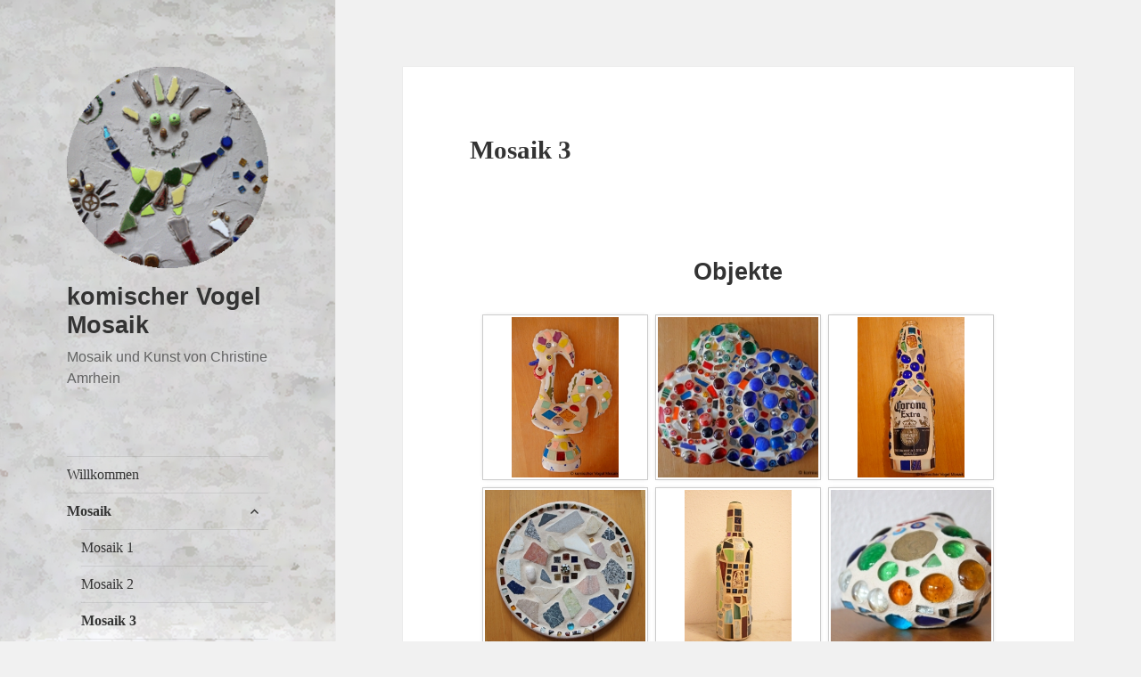

--- FILE ---
content_type: text/html; charset=UTF-8
request_url: https://komischervogelmosaik.de/mosaik3/
body_size: 13042
content:
<!DOCTYPE html><html lang="de" class="no-js"><head><meta charset="UTF-8"><meta name="viewport" content="width=device-width"><link rel="profile" href="http://gmpg.org/xfn/11"><link rel="pingback" href="https://komischervogelmosaik.de/xmlrpc.php"> <!--[if lt IE 9]> <script src="https://komischervogelmosaik.de/wp-content/themes/twentyfifteen/js/html5.js"></script> <![endif]--> <script defer src="[data-uri]"></script> <meta name='robots' content='index, follow, max-image-preview:large, max-snippet:-1, max-video-preview:-1' /><style>img:is([sizes="auto" i], [sizes^="auto," i]) { contain-intrinsic-size: 3000px 1500px }</style><title>Mosaik 3: Objekte: komischer Vogel Mosaik, Christine Amrhein</title><meta name="description" content="Mosaik Objekte bei komischer Vogel Mosaik: In 3D ist alles möglich: Teller, Flaschen, Kugeln, Herzen. Lassen Sie sich überraschen." /><link rel="canonical" href="https://komischervogelmosaik.de/mosaik3/" /><meta property="og:locale" content="de_DE" /><meta property="og:type" content="article" /><meta property="og:title" content="Mosaik 3: Objekte: komischer Vogel Mosaik, Christine Amrhein" /><meta property="og:description" content="Mosaik Objekte bei komischer Vogel Mosaik: In 3D ist alles möglich: Teller, Flaschen, Kugeln, Herzen. Lassen Sie sich überraschen." /><meta property="og:url" content="https://komischervogelmosaik.de/mosaik3/" /><meta property="og:site_name" content="komischer Vogel Mosaik" /><meta property="article:modified_time" content="2025-04-13T17:46:40+00:00" /><meta name="twitter:card" content="summary_large_image" /> <script type="application/ld+json" class="yoast-schema-graph">{"@context":"https://schema.org","@graph":[{"@type":"WebPage","@id":"https://komischervogelmosaik.de/mosaik3/","url":"https://komischervogelmosaik.de/mosaik3/","name":"Mosaik 3: Objekte: komischer Vogel Mosaik, Christine Amrhein","isPartOf":{"@id":"https://komischervogelmosaik.de/#website"},"datePublished":"2016-12-04T22:37:01+00:00","dateModified":"2025-04-13T17:46:40+00:00","description":"Mosaik Objekte bei komischer Vogel Mosaik: In 3D ist alles möglich: Teller, Flaschen, Kugeln, Herzen. Lassen Sie sich überraschen.","breadcrumb":{"@id":"https://komischervogelmosaik.de/mosaik3/#breadcrumb"},"inLanguage":"de","potentialAction":[{"@type":"ReadAction","target":["https://komischervogelmosaik.de/mosaik3/"]}]},{"@type":"BreadcrumbList","@id":"https://komischervogelmosaik.de/mosaik3/#breadcrumb","itemListElement":[{"@type":"ListItem","position":1,"name":"Startseite","item":"https://komischervogelmosaik.de/"},{"@type":"ListItem","position":2,"name":"Mosaik 3"}]},{"@type":"WebSite","@id":"https://komischervogelmosaik.de/#website","url":"https://komischervogelmosaik.de/","name":"komischer Vogel Mosaik","description":"Mosaik und Kunst von Christine Amrhein","potentialAction":[{"@type":"SearchAction","target":{"@type":"EntryPoint","urlTemplate":"https://komischervogelmosaik.de/?s={search_term_string}"},"query-input":{"@type":"PropertyValueSpecification","valueRequired":true,"valueName":"search_term_string"}}],"inLanguage":"de"}]}</script> <link rel="alternate" type="application/rss+xml" title="komischer Vogel Mosaik &raquo; Feed" href="https://komischervogelmosaik.de/feed/" /><link rel="alternate" type="application/rss+xml" title="komischer Vogel Mosaik &raquo; Kommentar-Feed" href="https://komischervogelmosaik.de/comments/feed/" /> <script defer src="[data-uri]"></script> <link rel='stylesheet' id='flagallery-css' href='https://komischervogelmosaik.de/wp-content/cache/autoptimize/css/autoptimize_single_a717ea751fd99bce067172ef15eeb824.css?ver=5.2.7' type='text/css' media='all' /><style id='wp-emoji-styles-inline-css' type='text/css'>img.wp-smiley, img.emoji {
		display: inline !important;
		border: none !important;
		box-shadow: none !important;
		height: 1em !important;
		width: 1em !important;
		margin: 0 0.07em !important;
		vertical-align: -0.1em !important;
		background: none !important;
		padding: 0 !important;
	}</style><link rel='stylesheet' id='wp-block-library-css' href='https://komischervogelmosaik.de/wp-includes/css/dist/block-library/style.min.css?ver=6.8.3' type='text/css' media='all' /><style id='classic-theme-styles-inline-css' type='text/css'>/*! This file is auto-generated */
.wp-block-button__link{color:#fff;background-color:#32373c;border-radius:9999px;box-shadow:none;text-decoration:none;padding:calc(.667em + 2px) calc(1.333em + 2px);font-size:1.125em}.wp-block-file__button{background:#32373c;color:#fff;text-decoration:none}</style><style id='global-styles-inline-css' type='text/css'>:root{--wp--preset--aspect-ratio--square: 1;--wp--preset--aspect-ratio--4-3: 4/3;--wp--preset--aspect-ratio--3-4: 3/4;--wp--preset--aspect-ratio--3-2: 3/2;--wp--preset--aspect-ratio--2-3: 2/3;--wp--preset--aspect-ratio--16-9: 16/9;--wp--preset--aspect-ratio--9-16: 9/16;--wp--preset--color--black: #000000;--wp--preset--color--cyan-bluish-gray: #abb8c3;--wp--preset--color--white: #ffffff;--wp--preset--color--pale-pink: #f78da7;--wp--preset--color--vivid-red: #cf2e2e;--wp--preset--color--luminous-vivid-orange: #ff6900;--wp--preset--color--luminous-vivid-amber: #fcb900;--wp--preset--color--light-green-cyan: #7bdcb5;--wp--preset--color--vivid-green-cyan: #00d084;--wp--preset--color--pale-cyan-blue: #8ed1fc;--wp--preset--color--vivid-cyan-blue: #0693e3;--wp--preset--color--vivid-purple: #9b51e0;--wp--preset--gradient--vivid-cyan-blue-to-vivid-purple: linear-gradient(135deg,rgba(6,147,227,1) 0%,rgb(155,81,224) 100%);--wp--preset--gradient--light-green-cyan-to-vivid-green-cyan: linear-gradient(135deg,rgb(122,220,180) 0%,rgb(0,208,130) 100%);--wp--preset--gradient--luminous-vivid-amber-to-luminous-vivid-orange: linear-gradient(135deg,rgba(252,185,0,1) 0%,rgba(255,105,0,1) 100%);--wp--preset--gradient--luminous-vivid-orange-to-vivid-red: linear-gradient(135deg,rgba(255,105,0,1) 0%,rgb(207,46,46) 100%);--wp--preset--gradient--very-light-gray-to-cyan-bluish-gray: linear-gradient(135deg,rgb(238,238,238) 0%,rgb(169,184,195) 100%);--wp--preset--gradient--cool-to-warm-spectrum: linear-gradient(135deg,rgb(74,234,220) 0%,rgb(151,120,209) 20%,rgb(207,42,186) 40%,rgb(238,44,130) 60%,rgb(251,105,98) 80%,rgb(254,248,76) 100%);--wp--preset--gradient--blush-light-purple: linear-gradient(135deg,rgb(255,206,236) 0%,rgb(152,150,240) 100%);--wp--preset--gradient--blush-bordeaux: linear-gradient(135deg,rgb(254,205,165) 0%,rgb(254,45,45) 50%,rgb(107,0,62) 100%);--wp--preset--gradient--luminous-dusk: linear-gradient(135deg,rgb(255,203,112) 0%,rgb(199,81,192) 50%,rgb(65,88,208) 100%);--wp--preset--gradient--pale-ocean: linear-gradient(135deg,rgb(255,245,203) 0%,rgb(182,227,212) 50%,rgb(51,167,181) 100%);--wp--preset--gradient--electric-grass: linear-gradient(135deg,rgb(202,248,128) 0%,rgb(113,206,126) 100%);--wp--preset--gradient--midnight: linear-gradient(135deg,rgb(2,3,129) 0%,rgb(40,116,252) 100%);--wp--preset--font-size--small: 13px;--wp--preset--font-size--medium: 20px;--wp--preset--font-size--large: 36px;--wp--preset--font-size--x-large: 42px;--wp--preset--spacing--20: 0.44rem;--wp--preset--spacing--30: 0.67rem;--wp--preset--spacing--40: 1rem;--wp--preset--spacing--50: 1.5rem;--wp--preset--spacing--60: 2.25rem;--wp--preset--spacing--70: 3.38rem;--wp--preset--spacing--80: 5.06rem;--wp--preset--shadow--natural: 6px 6px 9px rgba(0, 0, 0, 0.2);--wp--preset--shadow--deep: 12px 12px 50px rgba(0, 0, 0, 0.4);--wp--preset--shadow--sharp: 6px 6px 0px rgba(0, 0, 0, 0.2);--wp--preset--shadow--outlined: 6px 6px 0px -3px rgba(255, 255, 255, 1), 6px 6px rgba(0, 0, 0, 1);--wp--preset--shadow--crisp: 6px 6px 0px rgba(0, 0, 0, 1);}:where(.is-layout-flex){gap: 0.5em;}:where(.is-layout-grid){gap: 0.5em;}body .is-layout-flex{display: flex;}.is-layout-flex{flex-wrap: wrap;align-items: center;}.is-layout-flex > :is(*, div){margin: 0;}body .is-layout-grid{display: grid;}.is-layout-grid > :is(*, div){margin: 0;}:where(.wp-block-columns.is-layout-flex){gap: 2em;}:where(.wp-block-columns.is-layout-grid){gap: 2em;}:where(.wp-block-post-template.is-layout-flex){gap: 1.25em;}:where(.wp-block-post-template.is-layout-grid){gap: 1.25em;}.has-black-color{color: var(--wp--preset--color--black) !important;}.has-cyan-bluish-gray-color{color: var(--wp--preset--color--cyan-bluish-gray) !important;}.has-white-color{color: var(--wp--preset--color--white) !important;}.has-pale-pink-color{color: var(--wp--preset--color--pale-pink) !important;}.has-vivid-red-color{color: var(--wp--preset--color--vivid-red) !important;}.has-luminous-vivid-orange-color{color: var(--wp--preset--color--luminous-vivid-orange) !important;}.has-luminous-vivid-amber-color{color: var(--wp--preset--color--luminous-vivid-amber) !important;}.has-light-green-cyan-color{color: var(--wp--preset--color--light-green-cyan) !important;}.has-vivid-green-cyan-color{color: var(--wp--preset--color--vivid-green-cyan) !important;}.has-pale-cyan-blue-color{color: var(--wp--preset--color--pale-cyan-blue) !important;}.has-vivid-cyan-blue-color{color: var(--wp--preset--color--vivid-cyan-blue) !important;}.has-vivid-purple-color{color: var(--wp--preset--color--vivid-purple) !important;}.has-black-background-color{background-color: var(--wp--preset--color--black) !important;}.has-cyan-bluish-gray-background-color{background-color: var(--wp--preset--color--cyan-bluish-gray) !important;}.has-white-background-color{background-color: var(--wp--preset--color--white) !important;}.has-pale-pink-background-color{background-color: var(--wp--preset--color--pale-pink) !important;}.has-vivid-red-background-color{background-color: var(--wp--preset--color--vivid-red) !important;}.has-luminous-vivid-orange-background-color{background-color: var(--wp--preset--color--luminous-vivid-orange) !important;}.has-luminous-vivid-amber-background-color{background-color: var(--wp--preset--color--luminous-vivid-amber) !important;}.has-light-green-cyan-background-color{background-color: var(--wp--preset--color--light-green-cyan) !important;}.has-vivid-green-cyan-background-color{background-color: var(--wp--preset--color--vivid-green-cyan) !important;}.has-pale-cyan-blue-background-color{background-color: var(--wp--preset--color--pale-cyan-blue) !important;}.has-vivid-cyan-blue-background-color{background-color: var(--wp--preset--color--vivid-cyan-blue) !important;}.has-vivid-purple-background-color{background-color: var(--wp--preset--color--vivid-purple) !important;}.has-black-border-color{border-color: var(--wp--preset--color--black) !important;}.has-cyan-bluish-gray-border-color{border-color: var(--wp--preset--color--cyan-bluish-gray) !important;}.has-white-border-color{border-color: var(--wp--preset--color--white) !important;}.has-pale-pink-border-color{border-color: var(--wp--preset--color--pale-pink) !important;}.has-vivid-red-border-color{border-color: var(--wp--preset--color--vivid-red) !important;}.has-luminous-vivid-orange-border-color{border-color: var(--wp--preset--color--luminous-vivid-orange) !important;}.has-luminous-vivid-amber-border-color{border-color: var(--wp--preset--color--luminous-vivid-amber) !important;}.has-light-green-cyan-border-color{border-color: var(--wp--preset--color--light-green-cyan) !important;}.has-vivid-green-cyan-border-color{border-color: var(--wp--preset--color--vivid-green-cyan) !important;}.has-pale-cyan-blue-border-color{border-color: var(--wp--preset--color--pale-cyan-blue) !important;}.has-vivid-cyan-blue-border-color{border-color: var(--wp--preset--color--vivid-cyan-blue) !important;}.has-vivid-purple-border-color{border-color: var(--wp--preset--color--vivid-purple) !important;}.has-vivid-cyan-blue-to-vivid-purple-gradient-background{background: var(--wp--preset--gradient--vivid-cyan-blue-to-vivid-purple) !important;}.has-light-green-cyan-to-vivid-green-cyan-gradient-background{background: var(--wp--preset--gradient--light-green-cyan-to-vivid-green-cyan) !important;}.has-luminous-vivid-amber-to-luminous-vivid-orange-gradient-background{background: var(--wp--preset--gradient--luminous-vivid-amber-to-luminous-vivid-orange) !important;}.has-luminous-vivid-orange-to-vivid-red-gradient-background{background: var(--wp--preset--gradient--luminous-vivid-orange-to-vivid-red) !important;}.has-very-light-gray-to-cyan-bluish-gray-gradient-background{background: var(--wp--preset--gradient--very-light-gray-to-cyan-bluish-gray) !important;}.has-cool-to-warm-spectrum-gradient-background{background: var(--wp--preset--gradient--cool-to-warm-spectrum) !important;}.has-blush-light-purple-gradient-background{background: var(--wp--preset--gradient--blush-light-purple) !important;}.has-blush-bordeaux-gradient-background{background: var(--wp--preset--gradient--blush-bordeaux) !important;}.has-luminous-dusk-gradient-background{background: var(--wp--preset--gradient--luminous-dusk) !important;}.has-pale-ocean-gradient-background{background: var(--wp--preset--gradient--pale-ocean) !important;}.has-electric-grass-gradient-background{background: var(--wp--preset--gradient--electric-grass) !important;}.has-midnight-gradient-background{background: var(--wp--preset--gradient--midnight) !important;}.has-small-font-size{font-size: var(--wp--preset--font-size--small) !important;}.has-medium-font-size{font-size: var(--wp--preset--font-size--medium) !important;}.has-large-font-size{font-size: var(--wp--preset--font-size--large) !important;}.has-x-large-font-size{font-size: var(--wp--preset--font-size--x-large) !important;}
:where(.wp-block-post-template.is-layout-flex){gap: 1.25em;}:where(.wp-block-post-template.is-layout-grid){gap: 1.25em;}
:where(.wp-block-columns.is-layout-flex){gap: 2em;}:where(.wp-block-columns.is-layout-grid){gap: 2em;}
:root :where(.wp-block-pullquote){font-size: 1.5em;line-height: 1.6;}</style><link rel='stylesheet' id='Cookielay-css' href='https://komischervogelmosaik.de/wp-content/cache/autoptimize/css/autoptimize_single_3cafb5208540a1d7fab308244cbfe24b.css?ver=1.1.9' type='text/css' media='all' /><link rel='stylesheet' id='parent-style-css' href='https://komischervogelmosaik.de/wp-content/cache/autoptimize/css/autoptimize_single_881b00cdf046a7f9b6d078c605e655c8.css?ver=6.8.3' type='text/css' media='all' /><link rel='stylesheet' id='child-style-css' href='https://komischervogelmosaik.de/wp-content/themes/twentyfifteen-child/style.css?ver=6.8.3' type='text/css' media='all' /><link rel='stylesheet' id='genericons-css' href='https://komischervogelmosaik.de/wp-content/cache/autoptimize/css/autoptimize_single_c4a5f119c255c653e1ff74af2b021baf.css?ver=3.2' type='text/css' media='all' /><link rel='stylesheet' id='twentyfifteen-style-css' href='https://komischervogelmosaik.de/wp-content/themes/twentyfifteen-child/style.css?ver=6.8.3' type='text/css' media='all' /> <!--[if lt IE 9]><link rel='stylesheet' id='twentyfifteen-ie-css' href='https://komischervogelmosaik.de/wp-content/themes/twentyfifteen/css/ie.css?ver=20141010' type='text/css' media='all' /> <![endif]--> <!--[if lt IE 8]><link rel='stylesheet' id='twentyfifteen-ie7-css' href='https://komischervogelmosaik.de/wp-content/themes/twentyfifteen/css/ie7.css?ver=20141010' type='text/css' media='all' /> <![endif]--> <script type="text/javascript" src="https://komischervogelmosaik.de/wp-includes/js/jquery/jquery.min.js?ver=3.7.1" id="jquery-core-js"></script> <script defer type="text/javascript" src="https://komischervogelmosaik.de/wp-includes/js/jquery/jquery-migrate.min.js?ver=3.4.1" id="jquery-migrate-js"></script> <link rel="https://api.w.org/" href="https://komischervogelmosaik.de/wp-json/" /><link rel="alternate" title="JSON" type="application/json" href="https://komischervogelmosaik.de/wp-json/wp/v2/pages/131" /><link rel="EditURI" type="application/rsd+xml" title="RSD" href="https://komischervogelmosaik.de/xmlrpc.php?rsd" /><meta name="generator" content="WordPress 6.8.3" /><link rel='shortlink' href='https://komischervogelmosaik.de/?p=131' /><link rel="alternate" title="oEmbed (JSON)" type="application/json+oembed" href="https://komischervogelmosaik.de/wp-json/oembed/1.0/embed?url=https%3A%2F%2Fkomischervogelmosaik.de%2Fmosaik3%2F" /><link rel="alternate" title="oEmbed (XML)" type="text/xml+oembed" href="https://komischervogelmosaik.de/wp-json/oembed/1.0/embed?url=https%3A%2F%2Fkomischervogelmosaik.de%2Fmosaik3%2F&#038;format=xml" /><style>#cookielay:before {
    background: #151515;
}
#cookielay .cookielay__box .cl-box {
    background: #ffffff;
}
#cookielay .cookielay__content,
#cookielay .cookielay__settings {
    background: #ffffff;
}
#cookielay .cl-button--text {
    color: #151515;
}
#cookielay .cl-button--text:hover {
    color: #151515;
}
#cookielay .cl-button--text:after {
    background: #151515;
}
#cookielay .cl-button--text:hover:after {
    background: #151515;
}
#cookielay .cl-button--primary {
    color: #ffffff;
    background: #151515;
}
#cookielay .cl-button--primary:hover {
    color: #ffffff;
    background: #151515;
}
#cookielay .cl-button--secondary {
    color: #151515;
    border-color: #151515;
}
#cookielay .cl-button--secondary:hover {
    color: #ffffff;
    border-color: #151515;
    background: #151515;
}
#cookielay .cl-close:before,
#cookielay .cl-close:after {
    background: #151515;
}
#cookielay .cl-title {
    color: #151515;
}
#cookielay .cl-desc {
    color: #151515;
}
#cookielay .cl-checkbox {
    color: #151515;
}
#cookielay .cl-checkbox span {
    border-color: #151515;
}
#cookielay .cl-checkbox input:checked + span {
    background: #151515;
}
#cookielay .cl-checkbox input:checked + span:before {
    color: #ffffff;
}
#cookielay .cl-footer .cl-links a {
    color: #151515;
}
#cookielay .cl-footer .cl-branding a {
    color: #151515;
}
#cookielay .cl-inner {
    border-color: #efefef;
}
#cookielay .cl-accordions .cl-accordion .cl-accordion__inner {
    background: #efefef;
    color: #151515;
}
#cookielay .cl-accordions .cl-accordion .cl-accordion__inner .cl-accordion__content .cl-cookies {
    border-color: #ffffff;
}
#cookielay .cl-accordions .cl-accordion .cl-accordion__inner .cl-accordion__content .cl-cookies .cl-cookie {
    border-color: #ffffff;
}
#cookielay .cl-accordions .cl-accordion .cl-accordion__inner .cl-accordion__content .cl-cookies .cl-cookie table tr td a {
    color: #151515;
}
#cookielay .cl-switch .cl-switch__slider {
    background: #bfbfbf;
}
#cookielay .cl-switch .cl-switch__slider:before {
    background: #737373;
}
#cookielay .cl-switch .cl-switch__slider:after {
    color: #737373;
}
#cookielay .cl-switch input:checked + .cl-switch__slider:before {
    background: #151515;
}
#cookielay .cl-switch input:checked + .cl-switch__slider:after {
    color: #151515;
}</style><style type="text/css" id="twentyfifteen-header-css">.site-header {

			/*
			 * No shorthand so the Customizer can override individual properties.
			 * @see https://core.trac.wordpress.org/ticket/31460
			 */
			background-image: url(https://komischervogelmosaik.de/wp-content/uploads/2016/12/Birkenrinde_Ausschnitt.jpg);
			background-repeat: no-repeat;
			background-position: 50% 50%;
			-webkit-background-size: cover;
			-moz-background-size:    cover;
			-o-background-size:      cover;
			background-size:         cover;
		}

		@media screen and (min-width: 59.6875em) {
			body:before {

				/*
				 * No shorthand so the Customizer can override individual properties.
				 * @see https://core.trac.wordpress.org/ticket/31460
				 */
				background-image: url(https://komischervogelmosaik.de/wp-content/uploads/2016/12/Birkenrinde_Ausschnitt.jpg);
				background-repeat: no-repeat;
				background-position: 100% 50%;
				-webkit-background-size: cover;
				-moz-background-size:    cover;
				-o-background-size:      cover;
				background-size:         cover;
				border-right: 0;
			}

			.site-header {
				background: transparent;
			}
		}</style><link rel="icon" href="https://komischervogelmosaik.de/wp-content/uploads/2017/11/Logo-Struwwelpeter-150x150.gif" sizes="32x32" /><link rel="icon" href="https://komischervogelmosaik.de/wp-content/uploads/2017/11/Logo-Struwwelpeter-300x300.gif" sizes="192x192" /><link rel="apple-touch-icon" href="https://komischervogelmosaik.de/wp-content/uploads/2017/11/Logo-Struwwelpeter-300x300.gif" /><meta name="msapplication-TileImage" content="https://komischervogelmosaik.de/wp-content/uploads/2017/11/Logo-Struwwelpeter-300x300.gif" /><style type="text/css" id="wp-custom-css">.entry-title {font-size: 2.9rem;}</style></head><body class="wp-singular page-template-default page page-id-131 wp-custom-logo wp-theme-twentyfifteen wp-child-theme-twentyfifteen-child"><div id="page" class="hfeed site"> <a class="skip-link screen-reader-text" href="#content">Springe zum Inhalt</a><div id="sidebar" class="sidebar"><header id="masthead" class="site-header" role="banner"><div class="site-branding"> <a href="https://komischervogelmosaik.de/" class="custom-logo-link" rel="home"><img width="248" height="248" src="https://komischervogelmosaik.de/wp-content/uploads/2017/11/cropped-Logo-Struwwelpeter-1.gif" class="custom-logo" alt="komischer Vogel Mosaik" decoding="async" fetchpriority="high" /></a><p class="site-title"><a href="https://komischervogelmosaik.de/" rel="home">komischer Vogel Mosaik</a></p><p class="site-description">Mosaik und Kunst von Christine Amrhein</p> <button class="secondary-toggle">Menü und Widgets</button></div></header><div id="secondary" class="secondary"><nav id="site-navigation" class="main-navigation" role="navigation"><div class="menu-kunst-container"><ul id="menu-kunst" class="nav-menu"><li id="menu-item-833" class="menu-item menu-item-type-post_type menu-item-object-page menu-item-home menu-item-833"><a href="https://komischervogelmosaik.de/">Willkommen</a></li><li id="menu-item-853" class="menu-item menu-item-type-post_type menu-item-object-page current-menu-ancestor current-menu-parent current_page_parent current_page_ancestor menu-item-has-children menu-item-853"><a href="https://komischervogelmosaik.de/mosaik/">Mosaik</a><ul class="sub-menu"><li id="menu-item-118" class="menu-item menu-item-type-post_type menu-item-object-page menu-item-118"><a href="https://komischervogelmosaik.de/mosaik1/">Mosaik 1</a></li><li id="menu-item-130" class="menu-item menu-item-type-post_type menu-item-object-page menu-item-130"><a href="https://komischervogelmosaik.de/mosaik2/">Mosaik 2</a></li><li id="menu-item-140" class="menu-item menu-item-type-post_type menu-item-object-page current-menu-item page_item page-item-131 current_page_item menu-item-140"><a href="https://komischervogelmosaik.de/mosaik3/" aria-current="page">Mosaik 3</a></li></ul></li><li id="menu-item-726" class="menu-item menu-item-type-post_type menu-item-object-page menu-item-726"><a href="https://komischervogelmosaik.de/ueber-mich/">über mich</a></li><li id="menu-item-1006" class="menu-item menu-item-type-post_type menu-item-object-page menu-item-1006"><a href="https://komischervogelmosaik.de/ausstellungen/">Ausstellungen</a></li><li id="menu-item-707" class="menu-item menu-item-type-post_type menu-item-object-page menu-item-707"><a href="https://komischervogelmosaik.de/tiffany/">Tiffany Technik</a></li><li id="menu-item-150" class="menu-item menu-item-type-post_type menu-item-object-page menu-item-150"><a href="https://komischervogelmosaik.de/glasfusing-emaille/">Glas Fusing &amp; Emaille</a></li><li id="menu-item-144" class="menu-item menu-item-type-post_type menu-item-object-page menu-item-144"><a href="https://komischervogelmosaik.de/metall/">Metall</a></li><li id="menu-item-151" class="menu-item menu-item-type-post_type menu-item-object-page menu-item-151"><a href="https://komischervogelmosaik.de/raku/">Raku Keramik</a></li><li id="menu-item-993" class="menu-item menu-item-type-post_type menu-item-object-page menu-item-993"><a href="https://komischervogelmosaik.de/ton-terrazzo-beton/">Tongefäße, Terrazzo &amp; Beton</a></li><li id="menu-item-985" class="menu-item menu-item-type-post_type menu-item-object-page menu-item-985"><a href="https://komischervogelmosaik.de/t-shirt-druck/">T-Shirt Druck &amp; Photopatch Druck</a></li><li id="menu-item-846" class="menu-item menu-item-type-post_type menu-item-object-page menu-item-846"><a href="https://komischervogelmosaik.de/fotografie/">Fotografie</a></li><li id="menu-item-114" class="menu-item menu-item-type-post_type menu-item-object-page menu-item-has-children menu-item-114"><a href="https://komischervogelmosaik.de/kontakt/">Kontakt</a><ul class="sub-menu"><li id="menu-item-799" class="menu-item menu-item-type-post_type menu-item-object-page menu-item-799"><a href="https://komischervogelmosaik.de/impressum/">Impressum</a></li><li id="menu-item-943" class="menu-item menu-item-type-post_type menu-item-object-page menu-item-943"><a href="https://komischervogelmosaik.de/datenschutz/">Datenschutz</a></li></ul></li></ul></div></nav></div></div><div id="content" class="site-content"><div id="primary" class="content-area"><main id="main" class="site-main" role="main"><article id="post-131" class="post-131 page type-page status-publish hentry"><header class="entry-header"><h1 class="entry-title">Mosaik 3</h1></header><div class="entry-content"><div class="flagallery phantom_skin" id="FlaGallery_sc1_9" style='width:750;'><style type="text/css" class="flagallery_skin_style_import">#FlaGallery_sc1_9 .flagPhantom_ThumbContainer {width:180px; height:180px;}#FlaGallery_sc1_9 .flagPhantom_MobileView .flagPhantom_ThumbContainer {width:135px; height:135px;}#FlaGallery_sc1_9 .flagPhantom_Container {margin-left:auto;margin-right:auto;}#FlaGallery_sc1_9 .flagPhantom_ThumbContainer {margin:8px 0 0 8px;}#FlaGallery_sc1_9 .flagPhantom_ThumbContainer {padding:2px;}#FlaGallery_sc1_9 .flagPhantom_LabelBottom .flagPhantom_ThumbContainer {padding-bottom:36px;}#FlaGallery_sc1_9 .flagPhantom_ThumbContainer,#FlaGallery_sc1_9 .flagPhantom_LabelBottom .flagPhantom_ThumbLabel {background-color:#ffffff;}#FlaGallery_sc1_9 .flagPhantom_ThumbContainer .flagPhantom_Thumb {opacity:1;}#FlaGallery_sc1_9 .flagPhantom_ThumbContainer:hover .flagPhantom_Thumb {opacity:1;}#FlaGallery_sc1_9 .flagPhantom_ThumbContainer {border:1px solid #cccccc;}#FlaGallery_sc1_9 .flagPhantom_ThumbContainer {box-shadow:0 0 5px -2px #cccccc;}#FlaGallery_sc1_9 .flagPhantom_ThumbLabel {color:#0b0b0b;}#FlaGallery_sc1_9 .flagPhantom_ThumbLabel a {color:#3695E7;}#FlaGallery_sc1_9 .flagPhantom_LabelInside .flagPhantom_ThumbLabel,#FlaGallery_sc1_9 .flagPhantom_LabelHover .flagPhantom_ThumbLabel {color:#ffffff;}#FlaGallery_sc1_9 .flagPhantom_LabelInside .flagPhantom_ThumbLabel a,#FlaGallery_sc1_9 .flagPhantom_LabelHover .flagPhantom_ThumbLabel a,#FlaGallery_sc1_9 .flagPhantom_LabelInside .flagPhantom_ThumbLabel a:hover,#FlaGallery_sc1_9 .flagPhantom_LabelHover .flagPhantom_ThumbLabel a:hover {color:#ffffff;}</style><div class="flagPhantom_Container noLightbox" style="opacity:0"><h3>Objekte</h3><div class="flagPhantom_thumbsWrapper flagPhantom_ThumbScale flagPhantom_LabelHover"><div class="flagPhantom_ThumbContainer flagPhantom_ThumbLoader" data-id="200" data-ratio="1" data-title="portugiesischer Hahn" data-views="0" data-likes="0"> <a href="https://komischervogelmosaik.de/wp-content/flagallery/mosaik-objekte/webview/hahn.jpg" class="flagPhantom_Thumb"><img decoding="async" src="https://komischervogelmosaik.de/wp-content/flagallery/mosaik-objekte/thumbs/thumbs_hahn.jpg" data-src="https://komischervogelmosaik.de/wp-content/flagallery/mosaik-objekte/webview/hahn.jpg" alt="portugiesischer Hahn"/></a><div class="flagPhantom_ThumbLabel"> <span class="flagPhantom_ThumbLabel_title">portugiesischer Hahn</span></div><div style="display:none;" class="flagPhantom_Details"><div class="flagPhantom_description"><div class="flagPhantom_title">portugiesischer Hahn</div><div class="flagPhantom_text"><p>© 2024 Christine Amrhein</p></div></div></div></div><div class="flagPhantom_ThumbContainer flagPhantom_ThumbLoader" data-id="203" data-ratio="1.5" data-title="Schnecke" data-views="0" data-likes="0"> <a href="https://komischervogelmosaik.de/wp-content/flagallery/mosaik-objekte/webview/schnecke.jpg" class="flagPhantom_Thumb"><img decoding="async" src="https://komischervogelmosaik.de/wp-content/flagallery/mosaik-objekte/thumbs/thumbs_schnecke.jpg" data-src="https://komischervogelmosaik.de/wp-content/flagallery/mosaik-objekte/webview/schnecke.jpg" alt="Schnecke"/></a><div class="flagPhantom_ThumbLabel"> <span class="flagPhantom_ThumbLabel_title">Schnecke</span></div><div style="display:none;" class="flagPhantom_Details"><div class="flagPhantom_description"><div class="flagPhantom_title">Schnecke</div><div class="flagPhantom_text"><p>© 2024 Christine Amrhein</p></div></div></div></div><div class="flagPhantom_ThumbContainer flagPhantom_ThumbLoader" data-id="199" data-ratio="1" data-title="Corona extra" data-views="0" data-likes="0"> <a href="https://komischervogelmosaik.de/wp-content/flagallery/mosaik-objekte/webview/corona-extra-2020.jpg" class="flagPhantom_Thumb"><img decoding="async" src="https://komischervogelmosaik.de/wp-content/flagallery/mosaik-objekte/thumbs/thumbs_corona-extra-2020.jpg" data-src="https://komischervogelmosaik.de/wp-content/flagallery/mosaik-objekte/webview/corona-extra-2020.jpg" alt="Corona extra"/></a><div class="flagPhantom_ThumbLabel"> <span class="flagPhantom_ThumbLabel_title">Corona extra</span></div><div style="display:none;" class="flagPhantom_Details"><div class="flagPhantom_description"><div class="flagPhantom_title">Corona extra</div><div class="flagPhantom_text"><p>© 2024 Christine Amrhein</p></div></div></div></div><div class="flagPhantom_ThumbContainer flagPhantom_ThumbLoader" data-id="138" data-ratio="1" data-title="Steinteller" data-views="0" data-likes="0"> <a href="https://komischervogelmosaik.de/wp-content/flagallery/mosaik-objekte/webview/steinteller.jpg" class="flagPhantom_Thumb"><img decoding="async" src="https://komischervogelmosaik.de/wp-content/flagallery/mosaik-objekte/thumbs/thumbs_steinteller.jpg" data-src="https://komischervogelmosaik.de/wp-content/flagallery/mosaik-objekte/webview/steinteller.jpg" alt="Steinteller"/></a><div class="flagPhantom_ThumbLabel"> <span class="flagPhantom_ThumbLabel_title">Steinteller</span></div><div style="display:none;" class="flagPhantom_Details"><div class="flagPhantom_description"><div class="flagPhantom_title">Steinteller</div><div class="flagPhantom_text"><p>© 2017 – Christine Amrhein</p></div></div></div></div><div class="flagPhantom_ThumbContainer flagPhantom_ThumbLoader" data-id="252" data-ratio="1" data-title="Geist in der Flasche" data-views="0" data-likes="0"> <a href="https://komischervogelmosaik.de/wp-content/flagallery/mosaik-objekte/webview/flaschengeist.jpg" class="flagPhantom_Thumb"><img decoding="async" src="https://komischervogelmosaik.de/wp-content/flagallery/mosaik-objekte/thumbs/thumbs_flaschengeist.jpg" data-src="https://komischervogelmosaik.de/wp-content/flagallery/mosaik-objekte/webview/flaschengeist.jpg" alt="Geist in der Flasche"/></a><div class="flagPhantom_ThumbLabel"> <span class="flagPhantom_ThumbLabel_title">Geist in der Flasche</span></div><div style="display:none;" class="flagPhantom_Details"><div class="flagPhantom_description"><div class="flagPhantom_title">Geist in der Flasche</div><div class="flagPhantom_text"><p>© 2017 Christine Amrhein</p></div></div></div></div><div class="flagPhantom_ThumbContainer flagPhantom_ThumbLoader" data-id="253" data-ratio="1.5" data-title="Herz" data-views="0" data-likes="0"> <a href="https://komischervogelmosaik.de/wp-content/flagallery/mosaik-objekte/webview/herz.jpg" class="flagPhantom_Thumb"><img decoding="async" src="https://komischervogelmosaik.de/wp-content/flagallery/mosaik-objekte/thumbs/thumbs_herz.jpg" data-src="https://komischervogelmosaik.de/wp-content/flagallery/mosaik-objekte/webview/herz.jpg" alt="Herz"/></a><div class="flagPhantom_ThumbLabel"> <span class="flagPhantom_ThumbLabel_title">Herz</span></div><div style="display:none;" class="flagPhantom_Details"><div class="flagPhantom_description"><div class="flagPhantom_title">Herz</div><div class="flagPhantom_text"><p>© 2017 Christine Amrhein</p></div></div></div></div><div class="flagPhantom_ThumbContainer flagPhantom_ThumbLoader" data-id="201" data-ratio="1" data-title="Kerzenständer" data-views="0" data-likes="0"> <a href="https://komischervogelmosaik.de/wp-content/flagallery/mosaik-objekte/webview/kerzenstander.jpg" class="flagPhantom_Thumb"><img decoding="async" src="https://komischervogelmosaik.de/wp-content/flagallery/mosaik-objekte/thumbs/thumbs_kerzenstander.jpg" data-src="https://komischervogelmosaik.de/wp-content/flagallery/mosaik-objekte/webview/kerzenstander.jpg" alt="Kerzenständer"/></a><div class="flagPhantom_ThumbLabel"> <span class="flagPhantom_ThumbLabel_title">Kerzenständer</span></div><div style="display:none;" class="flagPhantom_Details"><div class="flagPhantom_description"><div class="flagPhantom_title">Kerzenständer</div><div class="flagPhantom_text"><p>© 2024 Christine Amrhein</p></div></div></div></div><div class="flagPhantom_ThumbContainer flagPhantom_ThumbLoader" data-id="254" data-ratio="1.5" data-title="Herz - Variationen" data-views="0" data-likes="0"> <a href="https://komischervogelmosaik.de/wp-content/flagallery/mosaik-objekte/webview/herzsammlung.jpg" class="flagPhantom_Thumb"><img decoding="async" src="https://komischervogelmosaik.de/wp-content/flagallery/mosaik-objekte/thumbs/thumbs_herzsammlung.jpg" data-src="https://komischervogelmosaik.de/wp-content/flagallery/mosaik-objekte/webview/herzsammlung.jpg" alt="Herz - Variationen"/></a><div class="flagPhantom_ThumbLabel"> <span class="flagPhantom_ThumbLabel_title">Herz - Variationen</span></div><div style="display:none;" class="flagPhantom_Details"><div class="flagPhantom_description"><div class="flagPhantom_title">Herz - Variationen</div><div class="flagPhantom_text"><p>© 2017 Christine Amrhein</p></div></div></div></div><div class="flagPhantom_ThumbContainer flagPhantom_ThumbLoader" data-id="198" data-ratio="1" data-title="Zwillingsflasche blau" data-views="0" data-likes="0"> <a href="https://komischervogelmosaik.de/wp-content/flagallery/mosaik-objekte/webview/zwillingsflasche2.jpg" class="flagPhantom_Thumb"><img decoding="async" src="https://komischervogelmosaik.de/wp-content/flagallery/mosaik-objekte/thumbs/thumbs_zwillingsflasche2.jpg" data-src="https://komischervogelmosaik.de/wp-content/flagallery/mosaik-objekte/webview/zwillingsflasche2.jpg" alt="Zwillingsflasche blau"/></a><div class="flagPhantom_ThumbLabel"> <span class="flagPhantom_ThumbLabel_title">Zwillingsflasche blau</span></div><div style="display:none;" class="flagPhantom_Details"><div class="flagPhantom_description"><div class="flagPhantom_title">Zwillingsflasche blau</div><div class="flagPhantom_text"><p>© 2024 Christine Amrhein</p></div></div></div></div><div class="flagPhantom_ThumbContainer flagPhantom_ThumbLoader" data-id="110" data-ratio="1" data-title="Konfetti &amp; Girlanden" data-views="0" data-likes="0"> <a href="https://komischervogelmosaik.de/wp-content/flagallery/mosaik-objekte/webview/girlandentopf.jpg" class="flagPhantom_Thumb"><img decoding="async" src="https://komischervogelmosaik.de/wp-content/flagallery/mosaik-objekte/thumbs/thumbs_girlandentopf.jpg" data-src="https://komischervogelmosaik.de/wp-content/flagallery/mosaik-objekte/webview/girlandentopf.jpg" alt="Konfetti &amp; Girlanden"/></a><div class="flagPhantom_ThumbLabel"> <span class="flagPhantom_ThumbLabel_title">Konfetti & Girlanden</span></div><div style="display:none;" class="flagPhantom_Details"><div class="flagPhantom_description"><div class="flagPhantom_title">Konfetti & Girlanden</div><div class="flagPhantom_text"><p>© 2017 – Christine Amrhein</p></div></div></div></div><div class="flagPhantom_ThumbContainer flagPhantom_ThumbLoader" data-id="142" data-ratio="1" data-title="Glas abstrakt" data-views="0" data-likes="0"> <a href="https://komischervogelmosaik.de/wp-content/flagallery/mosaik-objekte/webview/teller.jpg" class="flagPhantom_Thumb"><img decoding="async" src="https://komischervogelmosaik.de/wp-content/flagallery/mosaik-objekte/thumbs/thumbs_teller.jpg" data-src="https://komischervogelmosaik.de/wp-content/flagallery/mosaik-objekte/webview/teller.jpg" alt="Glas abstrakt"/></a><div class="flagPhantom_ThumbLabel"> <span class="flagPhantom_ThumbLabel_title">Glas abstrakt</span></div><div style="display:none;" class="flagPhantom_Details"><div class="flagPhantom_description"><div class="flagPhantom_title">Glas abstrakt</div><div class="flagPhantom_text"><p>© 2017 – Christine Amrhein</p></div></div></div></div><div class="flagPhantom_ThumbContainer flagPhantom_ThumbLoader" data-id="104" data-ratio="1.5" data-title="Farbfantasie" data-views="0" data-likes="0"> <a href="https://komischervogelmosaik.de/wp-content/flagallery/mosaik-objekte/webview/farbfantasie.jpg" class="flagPhantom_Thumb"><img decoding="async" src="https://komischervogelmosaik.de/wp-content/flagallery/mosaik-objekte/thumbs/thumbs_farbfantasie.jpg" data-src="https://komischervogelmosaik.de/wp-content/flagallery/mosaik-objekte/webview/farbfantasie.jpg" alt="Farbfantasie"/></a><div class="flagPhantom_ThumbLabel"> <span class="flagPhantom_ThumbLabel_title">Farbfantasie</span></div><div style="display:none;" class="flagPhantom_Details"><div class="flagPhantom_description"><div class="flagPhantom_title">Farbfantasie</div><div class="flagPhantom_text"><p>© 2017 – Christine Amrhein</p></div></div></div></div><div class="flagPhantom_ThumbContainer flagPhantom_ThumbLoader" data-id="99" data-ratio="1" data-title="Amulettflasche" data-views="0" data-likes="0"> <a href="https://komischervogelmosaik.de/wp-content/flagallery/mosaik-objekte/webview/buddhaflasche.jpg" class="flagPhantom_Thumb"><img decoding="async" src="https://komischervogelmosaik.de/wp-content/flagallery/mosaik-objekte/thumbs/thumbs_buddhaflasche.jpg" data-src="https://komischervogelmosaik.de/wp-content/flagallery/mosaik-objekte/webview/buddhaflasche.jpg" alt="Amulettflasche"/></a><div class="flagPhantom_ThumbLabel"> <span class="flagPhantom_ThumbLabel_title">Amulettflasche</span></div><div style="display:none;" class="flagPhantom_Details"><div class="flagPhantom_description"><div class="flagPhantom_title">Amulettflasche</div><div class="flagPhantom_text"><p>© 2017 – Christine Amrhein</p></div></div></div></div><div class="flagPhantom_ThumbContainer flagPhantom_ThumbLoader" data-id="127" data-ratio="1" data-title="Nuggetteller" data-views="0" data-likes="0"> <a href="https://komischervogelmosaik.de/wp-content/flagallery/mosaik-objekte/webview/nuggetteller.jpg" class="flagPhantom_Thumb"><img decoding="async" src="https://komischervogelmosaik.de/wp-content/flagallery/mosaik-objekte/thumbs/thumbs_nuggetteller.jpg" data-src="https://komischervogelmosaik.de/wp-content/flagallery/mosaik-objekte/webview/nuggetteller.jpg" alt="Nuggetteller"/></a><div class="flagPhantom_ThumbLabel"> <span class="flagPhantom_ThumbLabel_title">Nuggetteller</span></div><div style="display:none;" class="flagPhantom_Details"><div class="flagPhantom_description"><div class="flagPhantom_title">Nuggetteller</div><div class="flagPhantom_text"><p>© 2017 – Christine Amrhein</p></div></div></div></div><div class="flagPhantom_ThumbContainer flagPhantom_ThumbLoader" data-id="251" data-ratio="1.5" data-title="bunte Kugel" data-views="0" data-likes="0"> <a href="https://komischervogelmosaik.de/wp-content/flagallery/mosaik-objekte/webview/kugel.jpg" class="flagPhantom_Thumb"><img decoding="async" src="https://komischervogelmosaik.de/wp-content/flagallery/mosaik-objekte/thumbs/thumbs_kugel.jpg" data-src="https://komischervogelmosaik.de/wp-content/flagallery/mosaik-objekte/webview/kugel.jpg" alt="bunte Kugel"/></a><div class="flagPhantom_ThumbLabel"> <span class="flagPhantom_ThumbLabel_title">bunte Kugel</span></div><div style="display:none;" class="flagPhantom_Details"><div class="flagPhantom_description"><div class="flagPhantom_title">bunte Kugel</div><div class="flagPhantom_text"><p>© 2017 Christine Amrhein</p></div></div></div></div></div></div> <script defer src="[data-uri]"></script></div><p>&nbsp;</p></div></article></main></div></div><footer id="colophon" class="site-footer" role="contentinfo"><div class="site-info"> <a href="https://komischervogelmosaik.de">© 2016-2025 Christine Amrhein</a></div></footer></div> <script type="speculationrules">{"prefetch":[{"source":"document","where":{"and":[{"href_matches":"\/*"},{"not":{"href_matches":["\/wp-*.php","\/wp-admin\/*","\/wp-content\/uploads\/*","\/wp-content\/*","\/wp-content\/plugins\/*","\/wp-content\/themes\/twentyfifteen-child\/*","\/wp-content\/themes\/twentyfifteen\/*","\/*\\?(.+)"]}},{"not":{"selector_matches":"a[rel~=\"nofollow\"]"}},{"not":{"selector_matches":".no-prefetch, .no-prefetch a"}}]},"eagerness":"conservative"}]}</script> <script defer id="cookielay-settings" src="[data-uri]"></script><script defer id="cookielay-cookies" src="[data-uri]"></script> <div id="cookielay" class="cl-layout-center"><div class="cookielay__box"><div class="cl-box"><div class="cl-title">Cookie-Einstellungen</div><div class="cl-desc">Auf dieser Website werden Cookie verwendet. Diese werden für den Betrieb der Website benötigt oder helfen uns dabei, die Website zu verbessern.</div><div class="cl-checkboxes"> <label class="cl-checkbox"><input type="checkbox" data-cookielay-group="1" checked disabled><span></span>Essenziell</label></div><div class="cl-buttons"><div class="cl-button cl-button--primary" data-cookielay-allow="all">Alle Cookies zulassen</div><div class="cl-button cl-button--primary" data-cookielay-allow="custom">Auswahl speichern</div><div class="cl-button cl-button--text" data-cookielay-settings>Individuelle Einstellungen</div></div><div class="cl-footer"><div class="cl-links"> <a href="https://komischervogelmosaik.de/datenschutz/">Datenschutzerklärung</a> <a href="https://komischervogelmosaik.de/impressum/">Impressum</a></div><div class="cl-branding"><a href="https://www.cookielay.com" target="_blank">Powered by Cookielay</a></div></div></div></div><div class="cookielay__settings"><div class="cl-close"></div><div class="cl-title">Individuelle Einstellungen</div><div class="cl-desc">Dies ist eine Übersicht aller Cookies, die auf der Website verwendet werden. Sie haben die Möglichkeit, individuelle Cookie-Einstellungen vorzunehmen. Geben Sie einzelnen Cookies oder ganzen Gruppen Ihre Einwilligung. Essentielle Cookies lassen sich nicht deaktivieren.</div><div class="cl-buttons"><div class="cl-button cl-button--secondary" data-cookielay-allow="custom">Speichern</div><div class="cl-button cl-button--text" data-cookielay-settings>Abbrechen</div></div><div class="cl-accordions"><div class="cl-accordion"><div class="cl-accordion__inner"><div class="cl-accordion__header"><div class="cl-group-name"><div class="cl-name">Essenziell (1)</div></div><div class="cl-group-desc">Essenzielle Cookies werden für die grundlegende Funktionalität der Website benötigt.</div><div class="cl-more" data-cookielay-more>Cookies anzeigen</div></div><div class="cl-accordion__content"><div class="cl-cookies"><div class="cl-cookie"><table cellspacing="0"><tr><td>Bezeichnung:</td><td>Cookielay</td></tr><tr><td>Name:</td><td>cookielay</td></tr><tr><td>Anbieter:</td><td>Cookielay</td></tr><tr><td>Funktion:</td><td>Speichert die Cookie-Einstellungen des Besuchers.</td></tr><tr><td>Laufzeit:</td><td>1 Jahr</td></tr><tr><td>Datenschutzerklärung:</td><td><a href="https://www.cookielay.com/privacy-policy" target="_blank">www.cookielay.com/privacy-policy</a></td></tr><tr><td>Impressum:</td><td><a href="https://www.cookielay.com/imprint" target="_blank">www.cookielay.com/imprint</a></td></tr></table></div></div></div></div></div></div></div></div><link rel='stylesheet' id='magnific-popup-css' href='https://komischervogelmosaik.de/wp-content/cache/autoptimize/css/autoptimize_single_30b593b71d7672658f89bfea0ab360c9.css?ver=1.1.0' type='text/css' media='screen' /><link rel='stylesheet' id='flagallery-phantom-skin-css' href='https://komischervogelmosaik.de/wp-content/cache/autoptimize/css/autoptimize_single_e78708537d8a2b2239b23002a65c35a8.css?ver=1.1' type='text/css' media='all' /> <script defer id="flagscript-js-extra" src="[data-uri]"></script> <script defer type="text/javascript" src="https://komischervogelmosaik.de/wp-content/cache/autoptimize/js/autoptimize_single_0f2c478c064244dfa9bfce751fd5d24c.js?ver=5.2.7" id="flagscript-js"></script> <script defer type="text/javascript" src="https://komischervogelmosaik.de/wp-content/cache/autoptimize/js/autoptimize_single_ca4b9315d5804adf9d6c8cbd02391e37.js?ver=1.1.9" id="Cookielay-js"></script> <script defer type="text/javascript" src="https://komischervogelmosaik.de/wp-content/cache/autoptimize/js/autoptimize_single_d774bf15e2e23e3a7bbb9afa92f4f0b6.js?ver=20141010" id="twentyfifteen-skip-link-focus-fix-js"></script> <script defer id="twentyfifteen-script-js-extra" src="[data-uri]"></script> <script defer type="text/javascript" src="https://komischervogelmosaik.de/wp-content/cache/autoptimize/js/autoptimize_single_ab8df7dcc2c44ec0178b96eac308a3a1.js?ver=20150330" id="twentyfifteen-script-js"></script> <script defer type="text/javascript" src="https://komischervogelmosaik.de/wp-content/plugins/flash-album-gallery/assets/mag-popup/jquery.magnific-popup.min.js?ver=1.1.0" id="magnific-popup-js"></script> <script defer type="text/javascript" src="https://komischervogelmosaik.de/wp-content/cache/autoptimize/js/autoptimize_single_769db9d2239659c2a41443c3fb442945.js?ver=1.1" id="flagallery-phantom-skin-js"></script> </body></html>

--- FILE ---
content_type: text/css
request_url: https://komischervogelmosaik.de/wp-content/cache/autoptimize/css/autoptimize_single_3cafb5208540a1d7fab308244cbfe24b.css?ver=1.1.9
body_size: 2742
content:
@font-face{font-family:"Karla";src:url(//komischervogelmosaik.de/wp-content/plugins/cookielay/public/css/../fonts/Karla-Regular.woff2) format("woff2"),url(//komischervogelmosaik.de/wp-content/plugins/cookielay/public/css/../fonts/Karla-Regular.woff) format("woff"),url(//komischervogelmosaik.de/wp-content/plugins/cookielay/public/css/../fonts/Karla-Regular.ttf) format("truetype");font-weight:400;font-style:normal;font-display:swap}@font-face{font-family:"Karla";src:url(//komischervogelmosaik.de/wp-content/plugins/cookielay/public/css/../fonts/Karla-Bold.woff2) format("woff2"),url(//komischervogelmosaik.de/wp-content/plugins/cookielay/public/css/../fonts/Karla-Bold.woff) format("woff"),url(//komischervogelmosaik.de/wp-content/plugins/cookielay/public/css/../fonts/Karla-Bold.ttf) format("truetype");font-weight:700;font-style:normal;font-display:swap}@font-face{font-family:"themify";src:url(//komischervogelmosaik.de/wp-content/plugins/cookielay/public/css/../fonts/themify.eot?-fvbane);src:url(//komischervogelmosaik.de/wp-content/plugins/cookielay/public/css/../fonts/themify.eot?#iefix-fvbane) format("embedded-opentype"),url(//komischervogelmosaik.de/wp-content/plugins/cookielay/public/css/../fonts/themify.woff?-fvbane) format("woff"),url(//komischervogelmosaik.de/wp-content/plugins/cookielay/public/css/../fonts/themify.ttf?-fvbane) format("truetype"),url(//komischervogelmosaik.de/wp-content/plugins/cookielay/public/css/../fonts/themify.svg?-fvbane#themify) format("svg");font-weight:400;font-style:normal}#cookielay *{box-sizing:border-box}#cookielay h1,#cookielay h2,#cookielay h3,#cookielay h4,#cookielay h5,#cookielay h6{margin:0}#cookielay a{text-decoration:none;box-shadow:none}.cl-disabled-scroll{overflow:hidden !important}#cookielay{display:none;position:fixed;top:0;left:0;width:100%;height:100%;z-index:2147483647;font-size:16px;line-height:1.5;font-family:"Karla",sans-serif;cursor:default}#cookielay a{font-size:16px}#cookielay:before{content:"";position:absolute;top:0;left:0;width:100%;height:100%;opacity:.8}#cookielay table{font-size:inherit;border:none;background:0 0;text-align:left;padding:0;margin:0}#cookielay table tr{background:0 0}#cookielay table tr td{border:none;padding:0;background:0 0;vertical-align:top;text-align:left}#cookielay .cl-switch{position:relative;display:inline-block;margin:0;margin-left:70px}#cookielay .cl-switch input{opacity:0;position:absolute}#cookielay .cl-switch .cl-switch__slider{cursor:pointer;display:block;width:60px;height:30px;position:relative;transition:all .3s ease}#cookielay .cl-switch .cl-switch__slider:before{content:"";position:absolute;height:22px;width:22px;top:4px;left:4px;display:block;transition:all .3s ease}#cookielay .cl-switch .cl-switch__slider:after{content:attr(data-inactive);font-size:14px;font-weight:400;position:absolute;right:100%;top:50%;transform:translateY(-50%);margin-right:10px;white-space:nowrap}#cookielay .cl-switch input:checked+.cl-switch__slider:before{transform:translateX(30px)}#cookielay .cl-switch input:checked+.cl-switch__slider:after{content:attr(data-active)}#cookielay .cl-button{display:inline-block;cursor:pointer;font-weight:700}#cookielay .cl-button--primary{padding:12px 20px;border-radius:6px}@media (max-width:768px){#cookielay .cl-button--primary{width:100%;text-align:center;padding:10px 20px}}#cookielay .cl-button--secondary{padding:12px 20px;border-radius:6px;transition:all .3s ease}@media (max-width:768px){#cookielay .cl-button--secondary{width:100%;text-align:center;padding:10px 20px}}#cookielay .cl-button--text:after{content:"";display:block;width:100%;height:1px;margin-top:2px;transition:all .3s ease}#cookielay .cl-button--text:hover:after{width:0}#cookielay .cl-checkboxes .cl-checkbox{position:relative;display:inline-flex;flex-flow:row wrap;align-items:center;margin-right:30px;cursor:pointer;margin-bottom:0}#cookielay .cl-checkboxes .cl-checkbox input{position:absolute;opacity:0;width:0;height:0}#cookielay .cl-checkboxes .cl-checkbox span{position:relative;display:inline-block;flex:0 0 20px;width:20px;height:20px;border-radius:5px;margin-right:8px}#cookielay .cl-checkboxes .cl-checkbox input:checked+span:before{content:"\e64c";font-family:"themify";position:absolute;top:50%;left:50%;transform:translate(-50%,-50%);font-size:12px}#cookielay:before{background:#fff}#cookielay .cl-switch .cl-switch__slider{background:rgba(255,255,255,.2)}#cookielay .cl-switch .cl-switch__slider:before{background:rgba(255,255,255,.4)}#cookielay .cl-switch .cl-switch__slider:after{color:rgba(255,255,255,.4)}#cookielay .cl-switch input:checked+.cl-switch__slider:before{background:#fff}#cookielay .cl-switch input:checked+.cl-switch__slider:after{color:#fff}#cookielay .cl-button--primary{border:solid 1px #fff;background:#fff;color:#1a696b}#cookielay .cl-button--secondary{border:solid 1px #fff;color:#fff}#cookielay .cl-button--secondary:hover{background:#fff;color:#1a696b}#cookielay .cl-button--text{color:#fff}#cookielay .cl-button--text:after{background:#fff}#cookielay .cl-checkbox{color:#fff}#cookielay .cl-checkbox span{border:solid 1px #fff}#cookielay .cl-checkbox span:before{color:#1a696b}#cookielay .cl-checkbox input:checked+span{background:#fff}#cookielay .cookielay__box .cl-box{background:#1a696b;color:#fff}#cookielay .cookielay__content,#cookielay .cookielay__settings{background:#1a696b;color:#fff}#cookielay .cl-close:before,#cookielay .cl-close:after{background:#fff}#cookielay .cl-title{color:#fff}#cookielay .cl-desc{color:#fff}#cookielay .cl-links a{color:#fff}#cookielay .cl-branding a{color:#fff}#cookielay .cl-inner{border-top:solid 1px #155556}#cookielay .cl-accordions .cl-accordion .cl-accordion__inner{background:#155556}#cookielay .cl-accordions .cl-accordion .cl-accordion__inner .cl-accordion__content{display:none}#cookielay .cl-accordions .cl-accordion .cl-accordion__inner .cl-accordion__content .cl-cookies{border-top:solid 1px #1a696b}#cookielay .cl-accordions .cl-accordion .cl-accordion__inner .cl-accordion__content .cl-cookies .cl-cookie{border-bottom:dashed 1px #1a696b}#cookielay .cl-accordions .cl-accordion .cl-accordion__inner .cl-accordion__content .cl-cookies .cl-cookie table tr td a{color:#fff}#cookielay .cl-accordions .cl-accordion .cl-accordion__inner .cl-accordion__content .cl-cookies .cl-cookie:last-of-type{border-bottom:none}#cookielay.cl-layout-center{transition:all .3s ease}#cookielay.cl-layout-center .cookielay__box{position:absolute;top:50%;left:50%;transform:translate(-50%,-50%);width:95%;max-width:500px;max-height:100%;overflow:auto}@media (max-width:1024px){#cookielay.cl-layout-center .cookielay__box{max-width:400px}}#cookielay.cl-layout-center .cookielay__box .cl-box{padding:30px;border-radius:12px}@media (max-width:768px){#cookielay.cl-layout-center .cookielay__box .cl-box{padding:20px}}#cookielay.cl-layout-center .cookielay__box .cl-buttons{text-align:center;display:block}#cookielay.cl-layout-center .cookielay__box .cl-buttons .cl-button{width:100%;margin-top:10px}#cookielay.cl-layout-center .cookielay__box .cl-buttons .cl-button--text{width:auto;margin-top:20px}#cookielay.cl-layout-center .cookielay__box .cl-title{font-weight:700;font-size:26px;margin-bottom:30px}@media (max-width:768px){#cookielay.cl-layout-center .cookielay__box .cl-title{font-size:22px;margin-bottom:15px}}#cookielay.cl-layout-center .cookielay__box .cl-desc{margin-bottom:20px}#cookielay.cl-layout-center .cookielay__box .cl-checkboxes{margin-bottom:10px}#cookielay.cl-layout-center .cookielay__box .cl-footer{margin-top:40px;display:flex;flex-flow:row wrap;align-items:flex-end;justify-content:space-between}@media (max-width:768px){#cookielay.cl-layout-center .cookielay__box .cl-footer{margin-top:30px}}#cookielay.cl-layout-center .cookielay__box .cl-footer .cl-links{flex-shrink:1}@media (max-width:768px){#cookielay.cl-layout-center .cookielay__box .cl-footer .cl-links{flex:0 0 100%;width:100%;max-width:100%;text-align:center}}#cookielay.cl-layout-center .cookielay__box .cl-footer .cl-links a{opacity:.5;text-decoration:none;margin-right:20px}#cookielay.cl-layout-center .cookielay__box .cl-footer .cl-links a:last-of-type{margin-right:0}#cookielay.cl-layout-center .cookielay__box .cl-footer .cl-branding{flex-shrink:1}@media (max-width:768px){#cookielay.cl-layout-center .cookielay__box .cl-footer .cl-branding{flex:0 0 100%;width:100%;max-width:100%;text-align:center;margin-top:5px}}#cookielay.cl-layout-center .cookielay__box .cl-footer .cl-branding a{display:inline-block;text-decoration:none;font-weight:700;font-size:12px}#cookielay.cl-layout-center .cookielay__settings{position:fixed;left:0;height:100%;width:600px;overflow:auto;padding:60px 30px 30px;transition:all .3s ease;transform:translateX(-100%)}@media (max-width:1024px){#cookielay.cl-layout-center .cookielay__settings{width:500px}}@media (max-width:768px){#cookielay.cl-layout-center .cookielay__settings{width:100%;padding:45px 15px 15px}}#cookielay.cl-layout-center .cookielay__settings .cl-close{position:absolute;top:30px;right:30px;cursor:pointer;width:20px;height:20px}@media (max-width:768px){#cookielay.cl-layout-center .cookielay__settings .cl-close{top:15px;right:15px}}#cookielay.cl-layout-center .cookielay__settings .cl-close:before{content:"";width:100%;height:1px;position:absolute;top:50%;left:0;transform:translateY(-50%) rotateZ(-45deg);display:block}#cookielay.cl-layout-center .cookielay__settings .cl-close:after{content:"";width:100%;height:1px;position:absolute;top:50%;left:0;transform:translateY(-50%) rotateZ(45deg);display:block}#cookielay.cl-layout-center .cookielay__settings .cl-title{font-weight:700;font-size:26px;margin-bottom:30px}@media (max-width:768px){#cookielay.cl-layout-center .cookielay__settings .cl-title{font-size:22px;margin-bottom:15px}}#cookielay.cl-layout-center .cookielay__settings .cl-desc{margin-bottom:30px}@media (max-width:768px){#cookielay.cl-layout-center .cookielay__settings .cl-desc{margin-bottom:15px}}#cookielay.cl-layout-center .cookielay__settings .cl-buttons .cl-button{margin-right:10px}@media (max-width:768px){#cookielay.cl-layout-center .cookielay__settings .cl-buttons .cl-button{width:auto}}#cookielay.cl-layout-center .cookielay__settings .cl-buttons .cl-button:last-of-type{margin-right:0}#cookielay.cl-layout-center .cookielay__settings .cl-accordions{margin-top:50px}@media (max-width:768px){#cookielay.cl-layout-center .cookielay__settings .cl-accordions{margin-top:30px}}#cookielay.cl-layout-center .cookielay__settings .cl-accordions .cl-accordion{margin-bottom:30px}@media (max-width:768px){#cookielay.cl-layout-center .cookielay__settings .cl-accordions .cl-accordion{flex:0 0 100%;width:100%;max-width:100%;margin-bottom:15px}}#cookielay.cl-layout-center .cookielay__settings .cl-accordions .cl-accordion .cl-accordion__inner .cl-accordion__header{padding:20px}@media (max-width:768px){#cookielay.cl-layout-center .cookielay__settings .cl-accordions .cl-accordion .cl-accordion__inner .cl-accordion__header{padding:15px}}#cookielay.cl-layout-center .cookielay__settings .cl-accordions .cl-accordion .cl-accordion__inner .cl-accordion__header .cl-group-name{font-weight:700;font-size:20px;margin-bottom:30px;display:flex;flex-flow:row wrap;align-items:center;justify-content:space-between}@media (max-width:768px){#cookielay.cl-layout-center .cookielay__settings .cl-accordions .cl-accordion .cl-accordion__inner .cl-accordion__header .cl-group-name{margin-bottom:10px;font-size:18px}}#cookielay.cl-layout-center .cookielay__settings .cl-accordions .cl-accordion .cl-accordion__inner .cl-accordion__header .cl-group-name .cl-name{flex-shrink:1}@media (max-width:768px){#cookielay.cl-layout-center .cookielay__settings .cl-accordions .cl-accordion .cl-accordion__inner .cl-accordion__header .cl-group-name .cl-name{flex:0 0 100%;width:100%;max-width:100%;order:2;margin-top:10px}}@media (max-width:768px){#cookielay.cl-layout-center .cookielay__settings .cl-accordions .cl-accordion .cl-accordion__inner .cl-accordion__header .cl-group-name .cl-switch{margin-left:auto}}#cookielay.cl-layout-center .cookielay__settings .cl-accordions .cl-accordion .cl-accordion__inner .cl-accordion__header .cl-group-desc{margin-bottom:15px}#cookielay.cl-layout-center .cookielay__settings .cl-accordions .cl-accordion .cl-accordion__inner .cl-accordion__header .cl-more{font-weight:700;cursor:pointer}#cookielay.cl-layout-center .cookielay__settings .cl-accordions .cl-accordion .cl-accordion__inner .cl-accordion__content{display:none;text-align:right}#cookielay.cl-layout-center .cookielay__settings .cl-accordions .cl-accordion .cl-accordion__inner .cl-accordion__content .cl-cookies .cl-cookie{padding:20px}@media (max-width:768px){#cookielay.cl-layout-center .cookielay__settings .cl-accordions .cl-accordion .cl-accordion__inner .cl-accordion__content .cl-cookies .cl-cookie{padding:15px}}#cookielay.cl-layout-center .cookielay__settings .cl-accordions .cl-accordion .cl-accordion__inner .cl-accordion__content .cl-cookies .cl-cookie .cl-switch{margin-left:auto;margin-bottom:10px}#cookielay.cl-layout-center .cookielay__settings .cl-accordions .cl-accordion .cl-accordion__inner .cl-accordion__content .cl-cookies .cl-cookie .cl-switch .cl-switch__slider{cursor:pointer;display:block;width:40px;height:20px;position:relative;transition:all .3s ease}#cookielay.cl-layout-center .cookielay__settings .cl-accordions .cl-accordion .cl-accordion__inner .cl-accordion__content .cl-cookies .cl-cookie .cl-switch .cl-switch__slider:before{height:12px;width:12px;top:4px;left:4px}#cookielay.cl-layout-center .cookielay__settings .cl-accordions .cl-accordion .cl-accordion__inner .cl-accordion__content .cl-cookies .cl-cookie .cl-switch input:checked+.cl-switch__slider:before{transform:translateX(20px)}#cookielay.cl-layout-center .cookielay__settings .cl-accordions .cl-accordion .cl-accordion__inner .cl-accordion__content .cl-cookies .cl-cookie table{padding-bottom:10px}@media (max-width:1200px){#cookielay.cl-layout-center .cookielay__settings .cl-accordions .cl-accordion .cl-accordion__inner .cl-accordion__content .cl-cookies .cl-cookie table tr td{display:block}}#cookielay.cl-layout-center .cookielay__settings .cl-accordions .cl-accordion .cl-accordion__inner .cl-accordion__content .cl-cookies .cl-cookie table tr td:first-child{padding-right:10px;width:180px;font-weight:700}@media (max-width:1200px){#cookielay.cl-layout-center .cookielay__settings .cl-accordions .cl-accordion .cl-accordion__inner .cl-accordion__content .cl-cookies .cl-cookie table tr td:first-child{padding-right:0;width:100%;margin-top:10px}}#cookielay.cl-layout-center .cookielay__settings .cl-accordions .cl-accordion .cl-accordion__inner .cl-accordion__content .cl-cookies .cl-cookie table:last-of-type{margin-bottom:0;padding-bottom:0;border-bottom:0}#cookielay.cl-layout-center .cookielay__settings.cl-visible{transform:translateX(0)}#cookielay.cl-moved{left:600px}@media (max-width:1024px){#cookielay.cl-moved{left:500px}}@media (max-width:768px){#cookielay.cl-moved{left:100%}}#cookielay.cl-layout-bottom .cookielay__box{position:absolute;bottom:0;left:0;width:100%;overflow:auto;max-height:100%}#cookielay.cl-layout-bottom .cookielay__box .cl-buttons{flex-shrink:1}@media (max-width:768px){#cookielay.cl-layout-bottom .cookielay__box .cl-buttons{flex:0 0 100%;width:100%;max-width:100%;text-align:center}}#cookielay.cl-layout-bottom .cookielay__box .cl-buttons .cl-button{margin-right:10px}@media (max-width:768px){#cookielay.cl-layout-bottom .cookielay__box .cl-buttons .cl-button{margin-top:10px;margin-right:0}}#cookielay.cl-layout-bottom .cookielay__box .cl-buttons .cl-button:last-of-type{margin-right:0}#cookielay.cl-layout-bottom .cookielay__box .cookielay__content{padding:30px;display:flex;flex-flow:row wrap;align-items:flex-start;justify-content:space-between}@media (max-width:768px){#cookielay.cl-layout-bottom .cookielay__box .cookielay__content{padding:20px}}#cookielay.cl-layout-bottom .cookielay__box .cookielay__content .cl-title{flex:0 0 100%;width:100%;max-width:100%;font-weight:700;font-size:26px;margin-bottom:30px}@media (max-width:768px){#cookielay.cl-layout-bottom .cookielay__box .cookielay__content .cl-title{font-size:22px;margin-bottom:15px}}#cookielay.cl-layout-bottom .cookielay__box .cookielay__content .cl-desc{flex:1;max-width:800px;padding-right:30px}@media (max-width:1024px){#cookielay.cl-layout-bottom .cookielay__box .cookielay__content .cl-desc{flex:0 0 100%;width:100%;max-width:100%;padding-right:0}}#cookielay.cl-layout-bottom .cookielay__box .cookielay__content .cl-options{flex-shrink:1}@media (max-width:1024px){#cookielay.cl-layout-bottom .cookielay__box .cookielay__content .cl-options{flex:0 0 100%;width:100%;margin-top:20px}}#cookielay.cl-layout-bottom .cookielay__box .cookielay__content .cl-options .cl-checkboxes{margin-bottom:15px}#cookielay.cl-layout-bottom .cookielay__box .cookielay__content .cl-footer{flex:0 0 100%;margin-top:50px;display:flex;flex-flow:row wrap;align-items:center;justify-content:space-between}@media (max-width:768px){#cookielay.cl-layout-bottom .cookielay__box .cookielay__content .cl-footer{margin-top:30px}}#cookielay.cl-layout-bottom .cookielay__box .cookielay__content .cl-footer .cl-links{flex-shrink:1}@media (max-width:768px){#cookielay.cl-layout-bottom .cookielay__box .cookielay__content .cl-footer .cl-links{flex:0 0 100%;width:100%;max-width:100%;text-align:center}}#cookielay.cl-layout-bottom .cookielay__box .cookielay__content .cl-footer .cl-links a{opacity:.5;text-decoration:none;margin-right:20px}#cookielay.cl-layout-bottom .cookielay__box .cookielay__content .cl-footer .cl-links a:last-of-type{margin-right:0}#cookielay.cl-layout-bottom .cookielay__box .cookielay__content .cl-footer .cl-branding{flex-shrink:1}@media (max-width:768px){#cookielay.cl-layout-bottom .cookielay__box .cookielay__content .cl-footer .cl-branding{flex:0 0 100%;width:100%;max-width:100%;text-align:center;margin-top:5px}}#cookielay.cl-layout-bottom .cookielay__box .cookielay__content .cl-footer .cl-branding a{display:inline-block;text-decoration:none;font-weight:700;font-size:12px}#cookielay.cl-layout-bottom .cookielay__box .cookielay__settings{display:none}#cookielay.cl-layout-bottom .cookielay__box .cookielay__settings .cl-inner{padding:30px;padding-bottom:0;display:flex;flex-flow:row wrap;align-items:flex-start;justify-content:space-between}@media (max-width:768px){#cookielay.cl-layout-bottom .cookielay__box .cookielay__settings .cl-inner{padding:20px;padding-bottom:0}}#cookielay.cl-layout-bottom .cookielay__box .cookielay__settings .cl-text{flex:1;max-width:800px;padding-right:30px}@media (max-width:1024px){#cookielay.cl-layout-bottom .cookielay__box .cookielay__settings .cl-text{flex:0 0 100%;width:100%;max-width:100%;padding-right:0;margin-bottom:20px}}#cookielay.cl-layout-bottom .cookielay__box .cookielay__settings .cl-text .cl-title{flex:0 0 100%;width:100%;max-width:100%;font-weight:700;font-size:26px}@media (max-width:768px){#cookielay.cl-layout-bottom .cookielay__box .cookielay__settings .cl-text .cl-title{font-size:22px}}#cookielay.cl-layout-bottom .cookielay__box .cookielay__settings .cl-text .cl-desc{flex:0 0 100%;width:100%;max-width:100%;margin-top:30px}@media (max-width:1024px){#cookielay.cl-layout-bottom .cookielay__box .cookielay__settings .cl-text .cl-desc{margin-top:15px}}@media (max-width:768px){#cookielay.cl-layout-bottom .cookielay__box .cookielay__settings .cl-buttons{text-align:left}}@media (max-width:1024px){#cookielay.cl-layout-bottom .cookielay__box .cookielay__settings .cl-buttons .cl-button{width:auto;margin-right:10px}}#cookielay.cl-layout-bottom .cookielay__box .cookielay__settings .cl-accordions{flex:0 0 100%;width:100%;max-width:100%;display:flex;flex-flow:row wrap;margin:0 -15px;margin-top:50px}@media (max-width:768px){#cookielay.cl-layout-bottom .cookielay__box .cookielay__settings .cl-accordions{margin:0;margin-top:30px}}#cookielay.cl-layout-bottom .cookielay__box .cookielay__settings .cl-accordions .cl-accordion{flex:0 0 50%;width:50%;max-width:50%;padding:0 15px;margin-bottom:30px}@media (max-width:768px){#cookielay.cl-layout-bottom .cookielay__box .cookielay__settings .cl-accordions .cl-accordion{flex:0 0 100%;width:100%;max-width:100%;padding:0;margin-bottom:20px}}#cookielay.cl-layout-bottom .cookielay__box .cookielay__settings .cl-accordions .cl-accordion .cl-accordion__inner .cl-accordion__header{padding:20px}@media (max-width:768px){#cookielay.cl-layout-bottom .cookielay__box .cookielay__settings .cl-accordions .cl-accordion .cl-accordion__inner .cl-accordion__header{padding:15px}}#cookielay.cl-layout-bottom .cookielay__box .cookielay__settings .cl-accordions .cl-accordion .cl-accordion__inner .cl-accordion__header .cl-group-name{font-weight:700;font-size:20px;margin-bottom:30px;display:flex;flex-flow:row wrap;align-items:center;justify-content:space-between}@media (max-width:768px){#cookielay.cl-layout-bottom .cookielay__box .cookielay__settings .cl-accordions .cl-accordion .cl-accordion__inner .cl-accordion__header .cl-group-name{margin-bottom:10px;font-size:18px}}#cookielay.cl-layout-bottom .cookielay__box .cookielay__settings .cl-accordions .cl-accordion .cl-accordion__inner .cl-accordion__header .cl-group-name .cl-name{flex-shrink:1}@media (max-width:768px){#cookielay.cl-layout-bottom .cookielay__box .cookielay__settings .cl-accordions .cl-accordion .cl-accordion__inner .cl-accordion__header .cl-group-name .cl-name{flex:0 0 100%;width:100%;max-width:100%;order:2;margin-top:10px}}@media (max-width:1024px){#cookielay.cl-layout-bottom .cookielay__box .cookielay__settings .cl-accordions .cl-accordion .cl-accordion__inner .cl-accordion__header .cl-group-name .cl-switch{margin-left:auto}}#cookielay.cl-layout-bottom .cookielay__box .cookielay__settings .cl-accordions .cl-accordion .cl-accordion__inner .cl-accordion__header .cl-group-desc{margin-bottom:15px}#cookielay.cl-layout-bottom .cookielay__box .cookielay__settings .cl-accordions .cl-accordion .cl-accordion__inner .cl-accordion__header .cl-more{font-weight:700;cursor:pointer}#cookielay.cl-layout-bottom .cookielay__box .cookielay__settings .cl-accordions .cl-accordion .cl-accordion__inner .cl-accordion__content{display:none}#cookielay.cl-layout-bottom .cookielay__box .cookielay__settings .cl-accordions .cl-accordion .cl-accordion__inner .cl-accordion__content .cl-cookies .cl-cookie{padding:20px;display:flex;flex-flow:row wrap;justify-content:space-between;align-items:flex-start}@media (max-width:768px){#cookielay.cl-layout-bottom .cookielay__box .cookielay__settings .cl-accordions .cl-accordion .cl-accordion__inner .cl-accordion__content .cl-cookies .cl-cookie{padding:15px}}#cookielay.cl-layout-bottom .cookielay__box .cookielay__settings .cl-accordions .cl-accordion .cl-accordion__inner .cl-accordion__content .cl-cookies .cl-cookie .cl-switch{order:2}@media (max-width:1024px){#cookielay.cl-layout-bottom .cookielay__box .cookielay__settings .cl-accordions .cl-accordion .cl-accordion__inner .cl-accordion__content .cl-cookies .cl-cookie .cl-switch{order:0;margin-left:auto;margin-bottom:10px}}#cookielay.cl-layout-bottom .cookielay__box .cookielay__settings .cl-accordions .cl-accordion .cl-accordion__inner .cl-accordion__content .cl-cookies .cl-cookie .cl-switch .cl-switch__slider{cursor:pointer;display:block;width:40px;height:20px;position:relative;transition:all .3s ease}#cookielay.cl-layout-bottom .cookielay__box .cookielay__settings .cl-accordions .cl-accordion .cl-accordion__inner .cl-accordion__content .cl-cookies .cl-cookie .cl-switch .cl-switch__slider:before{height:12px;width:12px;top:4px;left:4px}#cookielay.cl-layout-bottom .cookielay__box .cookielay__settings .cl-accordions .cl-accordion .cl-accordion__inner .cl-accordion__content .cl-cookies .cl-cookie .cl-switch input:checked+.cl-switch__slider:before{transform:translateX(20px)}#cookielay.cl-layout-bottom .cookielay__box .cookielay__settings .cl-accordions .cl-accordion .cl-accordion__inner .cl-accordion__content .cl-cookies .cl-cookie table{flex:1;padding-bottom:10px;margin:0;margin-bottom:10px}@media (max-width:1200px){#cookielay.cl-layout-bottom .cookielay__box .cookielay__settings .cl-accordions .cl-accordion .cl-accordion__inner .cl-accordion__content .cl-cookies .cl-cookie table{flex:0 0 100%;width:100%;max-width:100%}}@media (max-width:1200px){#cookielay.cl-layout-bottom .cookielay__box .cookielay__settings .cl-accordions .cl-accordion .cl-accordion__inner .cl-accordion__content .cl-cookies .cl-cookie table tr td{display:block}}#cookielay.cl-layout-bottom .cookielay__box .cookielay__settings .cl-accordions .cl-accordion .cl-accordion__inner .cl-accordion__content .cl-cookies .cl-cookie table tr td:first-child{padding-right:10px;width:180px;font-weight:700}@media (max-width:1200px){#cookielay.cl-layout-bottom .cookielay__box .cookielay__settings .cl-accordions .cl-accordion .cl-accordion__inner .cl-accordion__content .cl-cookies .cl-cookie table tr td:first-child{padding-right:0;width:100%;margin-top:10px}}#cookielay.cl-layout-bottom .cookielay__box .cookielay__settings .cl-accordions .cl-accordion .cl-accordion__inner .cl-accordion__content .cl-cookies .cl-cookie table:last-of-type{margin-bottom:0;padding-bottom:0;border-bottom:0}

--- FILE ---
content_type: text/css
request_url: https://komischervogelmosaik.de/wp-content/themes/twentyfifteen-child/style.css?ver=6.8.3
body_size: 286
content:
/*
 Theme Name:     Twenty Fifteen Child Theme
 Theme URI:      http://hyperlinkcode.com/blog/?p=1010
 Description:    A bare-bones child theme for use with Twenty Fifteen Theme. Pick matching colors quickly at <a href="http://www.html-color-names.com/">html-color-names.com</a>.
 Author:         Edward Zivkovic
 Author URI:     http://hyperlinkcode.com/blog/
 Template:       twentyfifteen
 Version:        1.0.0
*/
 
/* Add Custom CSS after this line */


--- FILE ---
content_type: text/css
request_url: https://komischervogelmosaik.de/wp-content/cache/autoptimize/css/autoptimize_single_e78708537d8a2b2239b23002a65c35a8.css?ver=1.1
body_size: 3382
content:
@charset "utf-8";body.flagPhantom_zoom *{-webkit-user-select:none}.phantom_skin{position:relative;font-family:"Helvetica Neue",HelveticaNeue,Helvetica,TeXGyreHeros,FreeSans,"Nimbus Sans L","Liberation Sans",Arial,sans-serif;text-rendering:optimizeLegibility;-webkit-font-smoothing:antialiased;z-index:1;max-width:100%;text-align:center}body.flagallery-phantom .mfp-content{font-family:"Helvetica Neue",HelveticaNeue,Helvetica,TeXGyreHeros,FreeSans,"Nimbus Sans L","Liberation Sans",Arial,sans-serif;text-rendering:optimizeLegibility;-webkit-font-smoothing:antialiased}.flagPhantom_Container *{-moz-box-sizing:content-box;box-sizing:content-box}.flagPhantom_Container{direction:ltr;margin:0 auto;overflow:hidden;padding:4px;position:relative;height:auto;width:100%;max-width:100%;z-index:0;opacity:1;text-align:center;-moz-transition:opacity 1s;-webkit-transition:opacity 1s;-o-transition:opacity 1s;-ms-transition:opacity 1s;transition:opacity 1s;-webkit-transform:translateZ(0);-moz-transform:translateZ(0);transform:translateZ(0)}div.flagPhantom_Container a{box-shadow:none}div.flagPhantom_Container img{border:medium none;margin:0;padding:0}.flagPhantom_thumbsWrapper:after{content:"";display:table;clear:both}.flagPhantom_thumbsWrapper{display:block;background:none repeat scroll 0 0 transparent;height:auto;margin:-8px 0 0 -8px;text-align:left;padding:0;z-index:2;-webkit-backface-visibility:hidden;backface-visibility:hidden;width:100%}div.flagPhantom_ThumbContainer{cursor:pointer;float:left;padding:2px;width:200px;height:180px;max-width:100%;max-height:100%;position:relative;border:1px solid #ccc;background-color:#fff;box-shadow:0 0 4px -2px;overflow:hidden;margin:8px 0 0 8px;background:url(//komischervogelmosaik.de/wp-content/plugins/flagallery-skins/phantom/css/../img/loader.gif) -100% -100% no-repeat}.flagPhantom_ThumbContainer{will-change:transform}.flagPhantom_MobileView .flagPhantom_ThumbContainer{width:150px;height:135px}.flagPhantom_ThumbContainer.flagPhantom_ThumbLoader{background-position:50% 50%}.flagPhantom_Thumb{display:block !important;margin:0;overflow:hidden;padding:0;position:relative !important;width:100%;height:100%;-webkit-transition:.2s;transition:.2s;-webkit-transition-property:all !important;transition-property:all !important;opacity:.9;filter:alpha(opacity=90);backface-visibility:visible;border:none !important;background-position:center center;background-repeat:no-repeat;background-size:cover}.flagPhantom_Thumb:hover,.flagPhantom_Thumb:active{display:block;outline:none;margin:0;overflow:hidden;padding:0;position:relative;width:100%;height:100%}.flagPhantom_ThumbContainer:hover .flagPhantom_Thumb{opacity:1;filter:alpha(opacity=100)}.flagPhantom_ThumbScale .flagPhantom_ThumbContainer:hover .flagPhantom_Thumb{transform:scale(1.2) translateZ(0);-webkit-transform:scale(1.2) translateZ(0)}.flagPhantom_Thumb>div{position:absolute;left:0;top:0;bottom:0;right:0;width:100%;height:100%;padding:0 !important;margin:0 !important;z-index:0 !important}.flagPhantom_Thumb img{position:absolute;left:50%;top:50%;transform:translate(-50%,-50%) translateZ(0);display:block;border:0;margin:0;padding:0;max-height:none !important;max-width:none !important;min-height:0 !important;min-width:0 !important}.flagPhantom_Thumb img.landscape{height:100% !important;width:auto !important}.flagPhantom_Thumb img.portrait{height:auto !important;width:100% !important}.flagPhantom_ThumbLabel{font-family:Arial,Helvetica,Verdana,sans-serif;font-size:14px;font-weight:700;line-height:1em;padding:7px 10px;position:absolute;bottom:0;left:0;right:0;color:#0b0b0b;background-color:#fff;text-align:left;max-height:100%;overflow:hidden;-webkit-transition:.2s;transition:.2s}.flagPhantom_ThumbLabel a{font-family:Arial,Helvetica,Verdana,sans-serif;font-size:inherit;font-weight:700;line-height:1em;color:#3695e7;background-color:transparent;display:inline}.flagPhantom_LabelTolltip .flagPhantom_ThumbLabel,.flagPhantom_LabelNone .flagPhantom_ThumbLabel{display:none}.flagPhantom_LabelInside .flagPhantom_ThumbLabel,.flagPhantom_LabelHover .flagPhantom_ThumbLabel{color:#fff;opacity:0;padding:14px 10px 10px;background:-webkit-gradient(linear,left top,left bottom,from(transparent),to(rgba(0,0,0,.6)));background:-webkit-linear-gradient(top,transparent 0%,rgba(0,0,0,.6) 100%);background:-moz-linear-gradient(top,transparent 0%,rgba(0,0,0,.6) 100%);background:linear-gradient(to bottom,transparent 0%,rgba(0,0,0,.6) 100%);-webkit-transition:opacity .3s;-moz-transition:opacity .3s;transition:opacity .3s}.flagPhantom_LabelHover .flagPhantom_ThumbLabel .flagPhantom_ThumbLabel_title{display:block;transform:translateY(100%) translateZ(0);opacity:0;-webkit-transition:all .3s;-moz-transition:all .3s;transition:all .3s}.flagPhantom_LabelHover .flagPhantom_ThumbContainer:hover .flagPhantom_ThumbLabel .flagPhantom_ThumbLabel_title{transform:translateY(0) translateZ(0);opacity:1}.flagPhantom_LabelInside .flagPhantom_ThumbLabel a,.flagPhantom_LabelHover .flagPhantom_ThumbLabel a,.flagPhantom_LabelInside .flagPhantom_ThumbLabel a:hover,.flagPhantom_LabelHover .flagPhantom_ThumbLabel a:hover{color:#e7e179}.flagPhantom_LabelInside .flagPhantom_ThumbLabel,.flagPhantom_LabelHover .flagPhantom_ThumbContainer:hover .flagPhantom_ThumbLabel{opacity:1}.flagPhantom_LabelBottom .flagPhantom_ThumbContainer{padding-bottom:36px}.flagPhantom_LabelBottom .flagPhantom_ThumbLabel{background-color:#fff;min-height:36px;box-sizing:border-box}div.flagPhantom_Tooltip{border-radius:3px;border:1px solid #000;display:none;font-family:Arial,Helvetica,Verdana,sans-serif;font-size:11px;font-weight:400;line-height:1.5em;padding:0 5px 1px;position:absolute;text-align:center;text-transform:none;z-index:300;pointer-events:none;background-color:#fff}.flagPhantom_Tooltip div.flagPhantom_Tooltip_ArrowBorder{border-color:#000 transparent transparent;border-style:solid;border-width:5px;bottom:-10px;height:0;position:absolute;width:0}.flagPhantom_Tooltip div.flagPhantom_Tooltip_Arrow{border-color:#fff transparent transparent;border-style:solid;border-width:5px;bottom:-9px;height:0;position:absolute;width:0}body .gmShowBuster{display:block !important}.flagallery-phantom .mfp-ready .mfp-figure{opacity:0;filter:alpha(opacity=0)}.flagallery-phantom .mfp-zoom-in.mfp-bg,.flagallery-phantom .mfp-zoom-in .mfp-figure,.flagallery-phantom .mfp-zoom-in .mfp-iframe-wrapper,.flagallery-phantom .mfp-zoom-in button,.flagallery-phantom .mfp-zoom-in .mfp-button,.flagallery-phantom .mfp-flagallery-stuff08,.flagallery-phantom .mfp-flagallery-stuff10{opacity:0;filter:alpha(opacity=0);-webkit-backface-visibility:hidden;-webkit-transition:all .3s ease-out;-moz-transition:all .3s ease-out;-o-transition:all .3s ease-out;transition:all .3s ease-out}.flagallery-phantom .mfp-zoom-in .mfp-figure{transform:scale(.9) translateZ(0)}.flagallery-phantom .mfp-zoom-in.mfp-ready.mfp-bg,.flagallery-phantom .mfp-zoom-in.mfp-ready button,.flagallery-phantom .mfp-zoom-in.mfp-ready .mfp-button,.flagallery-phantom .mfp-ready .mfp-flagallery-stuff08{opacity:.8;filter:alpha(opacity=80)}.flagallery-phantom .mfp-zoom-in.mfp-ready .mfp-button.mfp-button-active,.flagallery-phantom .mfp-zoom-in.mfp-image-loaded .mfp-figure,.flagallery-phantom .mfp-zoom-in.mfp-iframe-loaded .mfp-iframe-wrapper,.flagallery-phantom .mfp-ready .mfp-flagallery-stuff10{opacity:1;filter:alpha(opacity=100)}.flagallery-phantom .mfp-zoom-in.mfp-image-loaded .mfp-figure{transform:scale(1) translateZ(0)}.flagallery-phantom .mfp-wrap button:hover,.flagallery-phantom .mfp-wrap button:focus,.flagallery-phantom .mfp-button:hover,.flagallery-phantom .mfp-button:focus,.flagallery-phantom .mfp-button.mfp-flagallery-stuff08:hover,.flagallery-phantom .mfp-button.mfp-flagallery-stuff08:focus{opacity:1;filter:alpha(opacity=100)}.flagallery-phantom .mfp-ready.mfp-removing.mfp-bg,.flagallery-phantom .mfp-ready.mfp-removing .mfp-preloader,.flagallery-phantom .mfp-ready.mfp-removing .mfp-figure,.flagallery-phantom .mfp-ready.mfp-removing .mfp-iframe-wrapper,.flagallery-phantom .mfp-ready.mfp-removing button,.flagallery-phantom .mfp-ready.mfp-removing .mfp-button,.flagallery-phantom .mfp-ready.mfp-removing .mfp-flagallery-stuff08,.flagallery-phantom .mfp-ready.mfp-removing .mfp-flagallery-stuff10{opacity:0 !important;filter:alpha(opacity=0) !important}.flagallery-phantom .mfp-zoom-in.mfp-ready.mfp-removing .mfp-figure{transform:scale(.9) translateZ(0)}.flagallery-phantom .mfp-button:not(.mfp-close){cursor:pointer}.flagallery-phantom .mfp-preloader{width:30px !important;height:30px;background-color:#fff;opacity:.65;filter:alpha(opacity=65);margin:0 auto;animation:rotateplane 1.2s infinite ease-in-out}.flagallery-phantom .mfp-s-error .mfp-preloader{width:auto !important;height:30px;background-color:transparent;opacity:1;filter:alpha(opacity=100);margin:0 auto;animation:none}@keyframes rotateplane{0%{transform:perspective(120px) rotateX(0deg) rotateY(0deg) translateZ(0)}50%{transform:perspective(120px) rotateX(-180.1deg) rotateY(0deg) translateZ(0)}100%{transform:perspective(120px) rotateX(-180deg) rotateY(-179.9deg) translateZ(0)}}.flagallery-phantom .mfp-bg{top:-10%;bottom:-100%;right:-100%;height:auto;width:auto}.flagallery-phantom .mfp-bg,.flagallery-phantom .mfp-wrap{z-index:999999;-webkit-overflow-scrolling:touch;-webkit-transform:translateZ(0);-moz-transform:translateZ(0);transform:translateZ(0)}.flagallery-phantom .mfp-close.mfp-button,.flagallery-phantom .mfp-arrow,.flagallery-phantom .mfp-preloader{position:fixed}.flagallery-phantom .mfp-close.mfp-button,.flagallery-phantom .mfp-arrow{overflow:visible;z-index:1046}.flagallery-phantom .mfp-close.mfp-button{right:auto;left:0;padding-right:10px;padding-left:0}.flagallery-phantom .mfp-arrow{bottom:50%;top:auto;margin-top:auto;margin-bottom:-55px}.flagallery-phantom .mfp-figure figure{min-width:308px}.flagallery-phantom img.mfp-img{width:auto;max-width:100%;height:auto;display:block;line-height:0;-webkit-box-sizing:border-box;-moz-box-sizing:border-box;box-sizing:border-box;padding:40px 0 40px;margin:0 auto}.flagallery-phantom .mfp-prevent-click{pointer-events:none}.flagallery-phantom .mfp-title{font-weight:700;font-size:larger;white-space:nowrap;overflow:hidden;max-width:100%;text-overflow:ellipsis}.flagallery-phantom .mfp-title a{color:inherit !important}.flagallery-phantom .mfp-counter{color:#f3f3f3;opacity:.9;filter:alpha(opacity=90)}.flagallery-phantom .mfp-description{text-align:left;line-height:130%;color:#f3f3f3;word-wrap:break-word;padding:0;margin:10px 0;opacity:1;filter:alpha(opacity=100);min-width:250px;transition:opacity .6s,height .6s;-webkit-transition:opacity .3s,height .6s}.flagallery-phantom .mfp-buttons-bar{-webkit-user-select:none;-moz-user-select:none;user-select:none;-webkit-appearance:none;z-index:1046;position:fixed;right:3px;top:3px;margin:5px 5px 0 0;color:#fff;font-style:normal;font-size:20px;font-family:Arial,Baskerville,monospace;transform:translateZ(0);line-height:0;white-space:nowrap;overflow:visible}.flagallery-phantom .mfp-buttons-bar .mfp-button{display:inline-block;margin:0 10px;vertical-align:middle}.flagallery-phantom .mfp-share{cursor:pointer;display:block;position:relative;text-align:center;opacity:.65;filter:alpha(opacity=65)}.flagallery-phantom .mfp-share_open.mfp-share{opacity:1;filter:alpha(opacity=100)}.flagallery-phantom .mfp-share:active>a{top:1px}.flagallery-phantom .mfp-buttons-bar .mfp-share_sharelizers{position:absolute;left:-30px;top:0;display:block;margin:0;padding:0;list-style:none;white-space:nowrap;overflow:hidden;pointer-events:none;opacity:0;transform:translateX(-100%) translateZ(0);transition:opacity .2s ease-in-out;-webkit-transition:opacity .2s ease-in-out}.flagallery-phantom .mfp-buttons-bar .mfp-share_open .mfp-share_sharelizers{pointer-events:auto;opacity:1}.flagallery-phantom .mfp-buttons-bar .mfp-share_sharelizers li{list-style:none;margin:0;padding:0;display:inline-block}.flagallery-phantom .mfp-buttons-bar .mfp-share_sharelizer{box-sizing:content-box;padding:1px;display:inline-block;text-decoration:none;border-radius:3px;border:none;cursor:pointer;-webkit-box-shadow:rgba(255,255,255,.0980392) 0 1px 0 inset;box-shadow:rgba(255,255,255,.0980392) 0 1px 0 inset;line-height:100%;width:1em;height:1em;text-indent:-9999px;overflow:hidden;background:50% 50% no-repeat rgba(255,255,255,.14902);transition:background-color .2s ease-in-out;-webkit-transition:background-color .2s ease-in-out}.flagallery-phantom .mfp-buttons-bar .mfp-share_facebook{background-image:url(//komischervogelmosaik.de/wp-content/plugins/flagallery-skins/phantom/css/../img/facebook@2x.png);background-size:1em 1em}.flagallery-phantom .mfp-buttons-bar .mfp-share_facebook:hover{background-color:#3b5998}.flagallery-phantom .mfp-buttons-bar .mfp-share_twitter{background-image:url(//komischervogelmosaik.de/wp-content/plugins/flagallery-skins/phantom/css/../img/twitter@2x.png);background-size:1em 1em}.flagallery-phantom .mfp-buttons-bar .mfp-share_twitter:hover{background-color:#00aced}.flagallery-phantom .mfp-buttons-bar .mfp-share_pinterest{background-image:url(//komischervogelmosaik.de/wp-content/plugins/flagallery-skins/phantom/css/../img/pinterest@2x.png);background-size:1em 1em}.flagallery-phantom .mfp-buttons-bar .mfp-share_pinterest:hover{background-color:#cc2127}.flagallery-phantom .mfp-buttons-bar .mfp-share_google{background-image:url(//komischervogelmosaik.de/wp-content/plugins/flagallery-skins/phantom/css/../img/google@2x.png);background-size:1em 1em}.flagallery-phantom .mfp-buttons-bar .mfp-share_google:hover{background-color:#d64a2d}.flagallery-phantom .mfp-buttons-bar .mfp-share_stumbleupon{background-image:url(//komischervogelmosaik.de/wp-content/plugins/flagallery-skins/phantom/css/../img/stumbleupon@2x.png);background-size:1em 1em}.flagallery-phantom .mfp-buttons-bar .mfp-share_stumbleupon:hover{background-color:#ea4b24}.flagallery-phantom .mfp-likes{cursor:pointer;display:inline-block;text-align:center;opacity:.65;filter:alpha(opacity=65)}.flagallery-phantom .mfp-views-count,.flagallery-phantom .mfp-likes-count{font-size:.7em}.flagallery-phantom .flagPhantom-liked .mfp_likes_icon{color:red}.flagallery-phantom .mfp-button>span,.flagallery-phantom .mfp-button>a,.flagallery-phantom .mfp-button>a:hover{display:inline-block;vertical-align:middle;position:relative;color:inherit !important;text-decoration:none !important;outline:none;font-size:inherit !important}.flagallery-phantom .mfp-button>span *,.flagallery-phantom .mfp-button>a *{display:inline-block}.flagallery-phantom .mfp-content svg{position:static;display:block;width:1em;height:1em;fill:currentColor}.flagallery-phantom .mfp-container{bottom:0;height:auto}.flagallery-phantom .mfp-content{min-height:0;max-height:100%;padding:0;transition:padding .6s,min-height .6s;-webkit-transition:padding .6s,min-height .6s;box-sizing:border-box}.flagallery-phantom .mfp-content a:not(.flagPhantom_button){color:#0099e6}.flagallery-phantom .mfp-iframe-holder{padding-top:0;padding-bottom:0}.flagallery-phantom .mfp-iframe-wrapper{position:relative;padding-bottom:40px;padding-top:40px}.flagallery-phantom .mfp-iframe-scaler{position:relative;box-shadow:0 0 8px rgba(0,0,0,.6)}.flagallery-phantom [data-gmtype=audio] .mfp-iframe-scaler{padding-top:25%}.flagallery-phantom [data-gmtype=application] .mfp-iframe-scaler{padding-top:25%}.flagallery-phantom [data-ext=pdf] .mfp-iframe-scaler{padding-top:56.25%}.flagallery-phantom .mfp-iframe-scaler iframe{box-shadow:none;background-color:rgba(0,0,0,.5)}@media screen and (max-width:800px){.flagallery-phantom .mfp-buttons-bar .mfp-button.mfp-share{display:none}.flagallery-phantom .mfp800-hide-arrows .mfp-arrow{opacity:0;visibiliy:hidden}}.flagPhantom_Details .flagPhantom_description{text-align:left;position:relative}.flagPhantom_Details .flagPhantom_description .flagPhantom_title{font-size:18px;line-height:120%;color:#f3f3f3;margin:0}.flagPhantom_Details .flagPhantom_description .flagPhantom_title a{color:inherit}.flagPhantom_Details .flagPhantom_description .flagPhantom_title:empty{display:none}.flagPhantom_Details .flagPhantom_description p{position:relative;font-size:12px;line-height:16px;word-wrap:break-word}.flagPhantom_Details .flagPhantom_description .flagPhantom_text{margin-top:10px;overflow:hidden;position:relative;color:#f3f3f3}.flagPhantom_Details .flagPhantom_description .flagPhantom_text:empty{display:none}

--- FILE ---
content_type: application/javascript
request_url: https://komischervogelmosaik.de/wp-content/cache/autoptimize/js/autoptimize_single_ca4b9315d5804adf9d6c8cbd02391e37.js?ver=1.1.9
body_size: 3404
content:
(function($){var cookielay=$('#cookielay'),cookielay_layout_bottom=$('#cookielay.cl-layout-bottom'),cookielay_layout_center=$('#cookielay.cl-layout-center'),cookielay_inner_content=$('.cookielay__content'),cookielay_inner_settings=$('.cookielay__settings'),cookielay_button_more=$('[data-cookielay-more]'),cookielay_button_settings=$('[data-cookielay-settings]'),cookielay_button_safe=$('[data-cookielay-allow]'),cookielay_checkbox=$('.cl-checkbox')
cookielay_close=$('.cl-close'),cookielay_accordion=$('.cl-accordion'),cookielay_accordion_content=$('.cl-accordion__content'),cookielay_branding=$('.cl-branding'),cookielay_switch_group=$('[data-cookielay-group]'),cookielay_switch_cookie=$('[data-cookielay-cookie]'),cookielay_class_moved='cl-moved',cookielay_class_visible='cl-visible',cookielay_button_action=$('[data-cookielay-action]');var cookielay_settings_posts_exceptions=cookielay_settings["posts-exceptions"],cookielay_settings_posttypes_exceptions=cookielay_settings["posttypes-exceptions"],cookielay_settings_post_id=cookielay_settings["post-id"],cookielay_settings_post_type=cookielay_settings["post-type"],cookielay_settings_deactivate_bots=cookielay_settings["deactivate-bots"],cookielay_settings_reload=cookielay_settings["reload"],cookielay_settings_domain=cookielay_generate_domain(cookielay_settings["domain"]),cookielay_settings_path=cookielay_generate_path(cookielay_settings["domain"]),cookielay_settings_essential_group=cookielay_settings["essential-group"],cookielay_settings_cookiename=cookielay_settings["cookiename"],cookielay_settings_cookietime=cookielay_settings["cookietime"],cookielay_settings_enable_scroll=cookielay_settings["enable-scroll"],cookielay_settings_delay=cookielay_generate_delay(cookielay_settings["delay"]),cookielay_settings_token=cookielay_settings["token"];var cookielay_cookies_cookies=cookielay_cookies,cookielay_cookies_groups=cookielay_groups;function cookielay_generate_delay(delay){delay=delay*1000;return delay;}
function cookielay_generate_domain(domain){domain=domain.split("/");return domain[2];}
function cookielay_generate_path(domain){domain=domain.split("/");domain.splice(0,3);domain=domain.join("/");return"/"+domain;}
function cookielay_check_variables(){var status=true;if(typeof cookielay_settings_posts_exceptions=='undefined'||cookielay_settings_posts_exceptions==null){console.error("Error: Post-ID Exceptions is undefined or null!");status=false;}
if(typeof cookielay_settings_posttypes_exceptions=='undefined'||cookielay_settings_posttypes_exceptions==null){console.error("Error: Post-Type Exceptions is undefined or null!");status=false;}
if(typeof cookielay_settings_post_id=='undefined'||cookielay_settings_post_id==null){console.error("Error: Post-ID is undefined or null!");status=false;}
if(typeof cookielay_settings_post_type=='undefined'||cookielay_settings_post_type==null){console.error("Error: Post-Type is undefined or null!");status=false;}
if(typeof cookielay_settings_deactivate_bots=='undefined'||cookielay_settings_deactivate_bots==null){console.error("Error: Bot deactivation is undefined or null!");status=false;}
if(typeof cookielay_settings_reload=='undefined'||cookielay_settings_reload==null){console.error("Error: Reload is undefined or null!");status=false;}
if(typeof cookielay_settings_domain=='undefined'||cookielay_settings_domain==null){console.error("Error: Domain is undefined or null!");status=false;}
if(typeof cookielay_settings_path=='undefined'||cookielay_settings_path==null){console.error("Error: Path is undefined or null!");status=false;}
if(typeof cookielay_settings_essential_group=='undefined'||cookielay_settings_essential_group==null){console.error("Error: Essential Group is undefined or null!");status=false;}
if(typeof cookielay_settings_cookiename=='undefined'||cookielay_settings_cookiename==null){console.error("Error: Cookiename is undefined or null!");status=false;}
if(typeof cookielay_settings_cookietime=='undefined'||cookielay_settings_cookietime==null){console.error("Error: Cookietime is undefined or null!");status=false;}
if(typeof cookielay_settings_enable_scroll=='undefined'||cookielay_settings_enable_scroll==null){console.error("Error: Enable Scroll is undefined or null!");status=false;}
if(typeof cookielay_settings_delay=='undefined'||cookielay_settings_delay==null){console.error("Error: Delay is undefined or null!");status=false;}
if(typeof cookielay_settings_token=='undefined'||cookielay_settings_token==null){console.error("Error: Token is undefined or null!");status=false;}
if(typeof cookielay_cookies_cookies=='undefined'||cookielay_cookies_cookies==null){console.error("Error: Cookies are undefined or null!");status=false;}
if(typeof cookielay_cookies_groups=='undefined'||cookielay_cookies_groups==null){console.error("Error: Groups are undefined or null!");status=false;}
return status;}
cookielay_button_more.click(function(){var content=$(this).parent().next(cookielay_accordion_content);content.slideToggle(500);});cookielay_layout_bottom.find(cookielay_button_settings).click(function(){var settings=cookielay_layout_bottom.find(cookielay_inner_settings);settings.slideToggle(500);});cookielay_layout_center.find(cookielay_button_settings).click(function(){cookielay.toggleClass(cookielay_class_moved);cookielay.find(cookielay_inner_settings).toggleClass(cookielay_class_visible);});cookielay.find(cookielay_inner_settings).find(cookielay_close).click(function(){cookielay.removeClass(cookielay_class_moved);cookielay.find(cookielay_inner_settings).removeClass(cookielay_class_visible);});cookielay_button_action.click(function(e){var action=$(this).data("cookielay-action");e.preventDefault();switch(action){case"open":cookielay_show();break;case"reset-settings":cookielay_delete_cookie();break;case"remove-cookie":var id=$(this).data("cookielay-cookie");cookielay_remove_cookie(id);break;}});cookielay_checkbox.find(cookielay_switch_group).change(function(){var group=$(this).data("cookielay-group");if($(this).prop("checked")){cookielay_accordion.find("[data-cookielay-group="+group+"]").prop("checked",true).change();}else{cookielay_accordion.find("[data-cookielay-group="+group+"]").prop("checked",false).change();}});cookielay_accordion.find(cookielay_switch_group).change(function(){var group=$(this).data("cookielay-group");if($(this).prop("checked")){cookielay_checkbox.find("[data-cookielay-group="+group+"]").prop("checked",true);$(this).closest(cookielay_accordion).find(cookielay_switch_cookie).prop("checked",true);}else{cookielay_checkbox.find("[data-cookielay-group="+group+"]").prop("checked",false);$(this).closest(cookielay_accordion).find(cookielay_switch_cookie).prop("checked",false);}});cookielay_accordion.find(cookielay_switch_cookie).change(function(){var group=$(this).closest(cookielay_accordion).find(cookielay_switch_group).data("cookielay-group");if($(this).prop("checked")){cookielay_checkbox.find("[data-cookielay-group="+group+"]").prop("checked",true);$(this).closest(cookielay_accordion).find(cookielay_switch_group).prop("checked",true);}else{var status=true;$(this).closest(cookielay_accordion).find(cookielay_switch_cookie).each(function(){if($(this).prop("checked")){status=false;}});if(status){cookielay_checkbox.find("[data-cookielay-group="+group+"]").prop("checked",false);$(this).closest(cookielay_accordion).find(cookielay_switch_group).prop("checked",false);}}});function cookielay_set_cookie(value){var expires=new Date();expires.setTime(expires.getTime()+(cookielay_settings_cookietime*24*60*60*1000));document.cookie=cookielay_settings_cookiename+'='+JSON.stringify(value)+';expires='+expires.toUTCString()+';domain='+cookielay_settings_domain+';path=/';}
function cookielay_get_cookie(){var keyValue=document.cookie.match('(^|;) ?'+cookielay_settings_cookiename+'=([^;]*)(;|$)');return keyValue?JSON.parse(keyValue[2]):null;}
function cookielay_delete_cookie(){document.cookie=cookielay_settings_cookiename+'=null;expires=Thu, 01 Jan 1970 00:00:00 GMT;domain='+cookielay_settings_domain;}
function cookielay_check_cookie(){var status=false;if(cookielay_get_cookie(cookielay_settings_cookiename)){status=true;}
return status;}
function cookielay_remove_cookie(id){var cookie_value=cookielay_get_cookie();cookie_value["cookies"].forEach((cookie,index)=>{if(cookie["id"]==id){cookie_value["cookies"].splice(index,1);}});cookielay_set_cookie(cookie_value);}
function cookielay_allow_all(){var cookies=[];cookielay_cookies_cookies.forEach(cookie=>cookies.push({id:cookie["id"]}));return cookies;}
function cookielay_allow_custom(){var cookies=[];cookielay.find(cookielay_switch_cookie).each(function(){if($(this).prop("checked")){var id=$(this).data("cookielay-cookie");cookies.push({id:id});}});cookielay_cookies_cookies.forEach(cookie=>{if(cookielay_settings_essential_group==cookie["cookie_group"]){cookies.push({id:cookie["id"]});}});return cookies;}
function cookielay_generate_value(type){var cookies=[];switch(type){case"all":cookies=cookielay_allow_all();break;case"custom":cookies=cookielay_allow_custom();break;default:cookies=cookielay_allow_essential();}
var value={token:cookielay_settings_token,cookies:cookies};return value;}
function cookielay_show(){cookielay_disable_scroll();cookielay.fadeIn(500);}
function cookielay_hide(){cookielay_enable_scroll();cookielay.fadeOut(500);}
cookielay_button_safe.click(function(){var type=$(this).data("cookielay-allow"),value=cookielay_generate_value(type);cookielay_set_cookie(value);cookielay_hide();cookielay_run_functions();cookielay_reload_page();});function cookielay_check_bots(){var status=false;if(cookielay_settings_deactivate_bots){var botPattern="(googlebot\/|bot|Googlebot-Mobile|Googlebot-Image|Google favicon|Mediapartners-Google|bingbot|slurp|java|wget|curl|Commons-HttpClient|Python-urllib|libwww|httpunit|nutch|phpcrawl|msnbot|jyxobot|FAST-WebCrawler|FAST Enterprise Crawler|biglotron|teoma|convera|seekbot|gigablast|exabot|ngbot|ia_archiver|GingerCrawler|webmon |httrack|webcrawler|grub.org|UsineNouvelleCrawler|antibot|netresearchserver|speedy|fluffy|bibnum.bnf|findlink|msrbot|panscient|yacybot|AISearchBot|IOI|ips-agent|tagoobot|MJ12bot|dotbot|woriobot|yanga|buzzbot|mlbot|yandexbot|purebot|Linguee Bot|Voyager|CyberPatrol|voilabot|baiduspider|citeseerxbot|spbot|twengabot|postrank|turnitinbot|scribdbot|page2rss|sitebot|linkdex|Adidxbot|blekkobot|ezooms|dotbot|Mail.RU_Bot|discobot|heritrix|findthatfile|europarchive.org|NerdByNature.Bot|sistrix crawler|ahrefsbot|Aboundex|domaincrawler|wbsearchbot|summify|ccbot|edisterbot|seznambot|ec2linkfinder|gslfbot|aihitbot|intelium_bot|facebookexternalhit|yeti|RetrevoPageAnalyzer|lb-spider|sogou|lssbot|careerbot|wotbox|wocbot|ichiro|DuckDuckBot|lssrocketcrawler|drupact|webcompanycrawler|acoonbot|openindexspider|gnam gnam spider|web-archive-net.com.bot|backlinkcrawler|coccoc|integromedb|content crawler spider|toplistbot|seokicks-robot|it2media-domain-crawler|ip-web-crawler.com|siteexplorer.info|elisabot|proximic|changedetection|blexbot|arabot|WeSEE:Search|niki-bot|CrystalSemanticsBot|rogerbot|360Spider|psbot|InterfaxScanBot|Lipperhey SEO Service|CC Metadata Scaper|g00g1e.net|GrapeshotCrawler|urlappendbot|brainobot|fr-crawler|binlar|SimpleCrawler|Livelapbot|Twitterbot|cXensebot|smtbot|bnf.fr_bot|A6-Indexer|ADmantX|Facebot|Twitterbot|OrangeBot|memorybot|AdvBot|MegaIndex|SemanticScholarBot|ltx71|nerdybot|xovibot|BUbiNG|Qwantify|archive.org_bot|Applebot|TweetmemeBot|crawler4j|findxbot|SemrushBot|yoozBot|lipperhey|y!j-asr|Domain Re-Animator Bot|AddThis)";var re=new RegExp(botPattern,'i');var userAgent=navigator.userAgent;if(re.test(userAgent)){status=true;}}
return status;}
function cookielay_reload_page(){if(cookielay_settings_reload){setTimeout(function(){location.reload();},500);}}
function cookielay_disable_scroll(){if(!cookielay_settings_enable_scroll){$("body").addClass("cl-disabled-scroll");}}
function cookielay_enable_scroll(){if(!cookielay_settings_enable_scroll){$("body").removeClass("cl-disabled-scroll");}}
function cookielay_check_token(){var status=false,cookie=cookielay_get_cookie();if(cookie["token"]==cookielay_settings_token){status=true;}
return status;}
function cookielay_check_exceptions(){var status=false;if(cookielay_settings_posts_exceptions.includes(cookielay_settings_post_id.toString())||cookielay_settings_posttypes_exceptions.includes(cookielay_settings_post_type)){status=true;}
return status;}
function cookielay_run_functions(){var cookielay_cookie=cookielay_get_cookie(),head_scripts=[],body_scripts=[];cookielay_cookies_cookies.forEach(cookie=>{if(cookielay_cookie["cookies"].find(single=>single.id==cookie["id"])){if(cookie["execute_header"]==true){head_scripts.push(cookie["allow_script"]);}else{body_scripts.push(cookie["allow_script"]);}}else{if(cookie["execute_header"]==true){head_scripts.push(cookie["disallow_script"]);}else{body_scripts.push(cookie["disallow_script"]);}}});$("head").append(head_scripts.join("\n"));$("body").append(body_scripts.join("\n"));}
function cookielay_run_all_functions(){var head_scripts=[],body_scripts=[];cookielay_cookies_cookies.forEach(function(cookie){if(cookie["execute_header"]==true){head_scripts.push(cookie["disallow_script"]);}else{body_scripts.push(cookie["disallow_script"]);}});$("head").append(head_scripts.join("\n"));$("body").append(body_scripts.join("\n"));}
function init_cookielay(){if(cookielay_check_variables()){if(cookielay_check_bots()||cookielay_check_exceptions()){cookielay_run_all_functions();}else{if(cookielay_check_cookie()&&cookielay_check_token()){cookielay_run_functions();}else{setTimeout(function(){cookielay_show();},cookielay_settings_delay);}}}else{console.error("Error: Cookielay could not initialize!");}}
init_cookielay();})(jQuery);

--- FILE ---
content_type: application/javascript
request_url: https://komischervogelmosaik.de/wp-content/cache/autoptimize/js/autoptimize_single_769db9d2239659c2a41443c3fb442945.js?ver=1.1
body_size: 7877
content:
if(typeof jQuery.fn.flagPhantom=='undefined'){(function($,window,document){$.fn.flagPhantom=function(method){var Container=this,elID=$(this).attr('id'),ID=elID.replace('FlaGallery_',''),Content,opt,timeout,opt_str={'thumbsNavigation':'scroll','thumbsAlign':'center','thumbsInfo':'label','mfp_css':''},opt_hex={'bgColor':'ffffff','thumbBG':'ffffff','thumbBorderColor':'cccccc','tooltipTextColor':'css','tooltipBgColor':'css','tooltipStrokeColor':'css','labelTextColor':'ffffff','labelLinkColor':'e7e179','label8TextColor':'0b0b0b','label8LinkColor':'3695E7','lightboxControlsColor':'ffffff','lightboxTitleColor':'f3f3f3','lightboxTextColor':'f3f3f3','lightboxBGColor':'0b0b0b'},opt_int={'initRPdelay':200,'maxheight':0,'thumbCols':0,'thumbRows':0,'bgAlpha':0,'thumbWidth':200,'thumbHeight':180,'thumbWidthMobile':150,'thumbHeightMobile':135,'thumbsSpacing':8,'thumbsVerticalPadding':4,'thumbsHorizontalPadding':4,'thumbAlpha':90,'thumbAlphaHover':100,'thumbBorderSize':1,'thumbPadding':2,'lightboxBGAlpha':80},opt_bool={'deepLinks':true,'socialShareEnabled':true,'viewsEnabled':true,'likesEnabled':true,'lightbox800HideArrows':false,'thumbScale':true,'labelOnHover':true,'thumb2link':false},noItems=0,Storage={views:[],likes:[]},startGalleryID=0,startWith=0,scrollTop=0,scrollLeft=0,itemLoaded=0,thumbsNavigationArrowsSpeed=200,cc=0,methods={init:function(arguments){opt=$.extend(true,{},opt_str,opt_int,opt_bool,opt_hex,arguments[0]);$.each(opt,function(key,val){if(key in opt_bool){opt[key]=(!(!val||val=='0'||val=='false'));}else if(key in opt_int){opt[key]=parseInt(val);}});opt.initialHeight=opt.maxheight;opt.initialCols=opt.thumbCols;opt.initialRows=opt.thumbRows;opt.thumbWidthDesktop=opt.thumbWidth;opt.thumbHeightDesktop=opt.thumbHeight;opt.dratio=opt.thumbWidthDesktop/opt.thumbHeightDesktop;opt.mratio=opt.thumbWidthMobile/opt.thumbHeightMobile;methods.parseContent();var timeout;$(window).on('resize.flagPhantom',function(){methods.initRP();clearTimeout(timeout);timeout=setTimeout(function(){methods.initRP();},600);});setTimeout(methods.initRP,opt.initRPdelay);},parseContent:function(){$('.flagPhantom_ThumbContainer',Container).not('.flagPhantom_parsed').each(function(){var link=$(this).attr('data-link');if(link){if(link.indexOf('youtube.com/')!==-1||link.indexOf('vimeo.com/')!==-1){$('.flagPhantom_Thumb',this).attr('href',link);$(this).addClass('mfp-iframe').removeAttr('data-link').removeAttr('data-target').attr('data-type','video');}else if(link.indexOf('//maps.google.')!==-1||(link.indexOf('google.')!==-1&&link.indexOf('/maps/embed')!==-1)){$('.flagPhantom_Thumb',this).attr('href',link);$(this).addClass('mfp-iframe').removeAttr('data-link').removeAttr('data-target').attr('data-type','map');}}
$(this).addClass('flagPhantom_parsed');});noItems=$('.flagPhantom_thumbsWrapper',Container).find('> div').length;methods.rpResponsive();if(!$(Container).data('flagPhantom_initialized')){methods.initGallery();$(Container).data('flagPhantom_initialized',true);}},initGallery:function(){var currentScrollPosition=0;$(document).scroll(function(){currentScrollPosition=$(this).scrollTop();});window.onhashchange=function(){methods.loadGalleryDeepLink();};$("input, textarea").focus(function(){$(document).scrollTop(currentScrollPosition);});var browser_class='';if(prototypes.isIEBrowser()){if(prototypes.isIEBrowser()<10){browser_class+=' msie msie9';}else{browser_class+=' msie';}}
if(prototypes.isTouchDevice()){browser_class+=' istouch';}
$('.flagPhantom_thumbsWrapper',Container).addClass(browser_class);if(opt.thumbsInfo=='tooltip'&&!prototypes.isTouchDevice()){$('.flagPhantom_Container',Container).append('<div class="flagPhantom_Tooltip"></div>');}
methods.initSettings();var thumbs_wrapper=$('.flagPhantom_thumbsWrapper',Container);thumbs_wrapper.magnificPopup({type:'image',delegate:'.flagPhantom_ThumbContainer',preloader:true,closeBtnInside:false,fixedContentPos:'auto',fixedBgPos:true,overflowY:'',closeMarkup:'<div title="%title%" class="mfp-button mfp-close">&#215;</div>',tLoading:'',callbacks:{elementParse:function(item){var data=item.el.data();item.gm=data;item.image=$('.flagPhantom_Thumb img',item.el).attr('data-src');item.src=$('.flagPhantom_Thumb',item.el).attr('href');item.title=$('.flagPhantom_title',item.el).html();item.gm.viewed=prototypes.arrVal(Storage.views,parseInt(item.gm.id));item.gm.liked=prototypes.arrVal(Storage.likes,parseInt(item.gm.id));},markupParse:function(template,values,item){values.title=item.title;values.description=$('.flagPhantom_Details',item.el).html();},imageLoadComplete:function(){var self=this;setTimeout(function(){self.wrap.addClass('mfp-image-loaded');},16);},open:function(){$.magnificPopup.instance.next=function(){if($.magnificPopup.instance.index<$.magnificPopup.instance.items.length-1){$.magnificPopup.proto.next.call(this,arguments);}};$.magnificPopup.instance.prev=function(){if($.magnificPopup.instance.index>0){$.magnificPopup.proto.prev.call(this,arguments);}};$.magnificPopup.instance.toggleArrows=function(){if($.magnificPopup.instance.index<$.magnificPopup.instance.items.length-1){$(".mfp-arrow-right").show();}
if($.magnificPopup.instance.index==$.magnificPopup.instance.items.length-1){$(".mfp-arrow-right").hide();}
if($.magnificPopup.instance.index>0){$(".mfp-arrow-left").show();}
if($.magnificPopup.instance.index==0){$(".mfp-arrow-left").hide();}};$.magnificPopup.instance.updateItemHTML=function(){$.magnificPopup.instance.toggleArrows();$.magnificPopup.proto.updateItemHTML.call(this,arguments);};var orig_checkIfClose=$.magnificPopup.instance._checkIfClose;$.magnificPopup.instance._checkIfClose=function(target){if($(target).closest('.mfp-prevent-close').length){return;}
return orig_checkIfClose(target);};$(document.body).addClass('mfp-flagallery-open flagallery-phantom');itemLoaded=this.currItem.gm.id;console.log(this.currItem);if(opt.socialShareEnabled){var mfp=this;$(mfp.wrap).on('click','.mfp-share_sharelizer',function(){var sharelink,title=mfp.currItem.gm.title,imgsrc=mfp.currItem.image,_url=(''+window.location.href).split('#'),url=_url[0];var separator=(url.indexOf("?")===-1)?"?":"&",newParam=separator+"flagallery_share="+mfp.currItem.gm['id'];url=url.replace(newParam,"");url+=newParam;var hash="#!gallery-"+ID+'-'+mfp.currItem.gm['id'];url+=hash;if($(this).hasClass('mfp-share_twitter')){sharelink='https://twitter.com/home?status='+encodeURIComponent(title+' '+url);window.open(sharelink,'_blank');}
if($(this).hasClass('mfp-share_facebook')){sharelink='https://www.facebook.com/sharer/sharer.php?u='+encodeURIComponent(url);window.open(sharelink,'_blank');}
if($(this).hasClass('mfp-share_pinterest')){sharelink='https://pinterest.com/pin/create/button/?url='+encodeURIComponent(url)+'&media='+encodeURIComponent(imgsrc)+'&description='+encodeURIComponent(title);window.open(sharelink,'_blank');}
if($(this).hasClass('mfp-share_google')){sharelink='https://plus.google.com/share?url='+encodeURIComponent(url);window.open(sharelink,'_blank');}
if($(this).hasClass('mfp-share_stumbleupon')){sharelink='http://www.stumbleupon.com/submit?url='+encodeURIComponent(url)+'&title='+encodeURIComponent(title);window.open(sharelink,'_blank');}});}
this.toggleArrows.call(this);},close:function(){$(document.body).removeClass('mfp-flagallery-open flagallery-phantom');if('image'!=this.currItem.gm.type){$(document.body).removeClass('mfp-zoom-out-cur');this.wrap.removeClass('mfp-iframe-loaded');}
this.wrap.removeClass('mfp-image-loaded');if(opt.deepLinks){var hash='#!',url=(''+window.location).split('#')[0]+hash;if(!!(window.history&&window.history.replaceState)){window.history.replaceState({},document.title,url);}else{location.replace(url);}}
$('#wpadminbar').css({'z-index':''});$(window).scrollTop(scrollTop);itemLoaded=this.currItem.gm.id;},beforeOpen:function(){$('#wpadminbar').css({'z-index':1000});$(this.wrap).attr('id','mfp_gm_'+ID);$(this.bgOverlay).attr('id','mfp_gm_'+ID+'_bg');if(opt.lightbox800HideArrows){this.wrap.addClass('mfp800-hide-arrows');}
if(opt.mfp_css&&!$('#mfp_css_'+ID,this.wrap).length){this.wrap.append('<style id="mfp_css_'+ID+'">'+opt.mfp_css+'</style>');}
scrollTop=$(window).scrollTop();},change:function(){if(opt.deepLinks){var hash="#!gallery-"+ID+'-'+this.currItem.gm.id,url=(''+window.location).split('#')[0]+hash;if(!!(window.history&&window.history.replaceState)){window.history.replaceState({},document.title,url);}else{location.replace(url);}}
this.contentContainer.attr('data-gmtype',this.currItem.gm.type).attr('data-ext',this.currItem.gm.ext);if(opt.likesEnabled){this.wrap.removeClass('phantom-flagallery-liked');}
clearTimeout(timeout);if('image'!=this.currItem.gm.type){$(document.body).addClass('mfp-zoom-out-cur');var self=this;setTimeout(function(){self.wrap.addClass('mfp-iframe-loaded');},16);}},afterChange:function(){if(opt.socialShareEnabled){methods.initSocialShare(this.currItem,this);}
if(opt.viewsEnabled||opt.likesEnabled){var self=this;timeout=setTimeout(function(){methods.viewLike(self.currItem);},1000);if(opt.viewsEnabled){methods.initViews(this.currItem,this);}
if(opt.likesEnabled){methods.initLikes(this.currItem,this);if(this.currItem.gm.liked){this.wrap.addClass('phantom-flagallery-liked');}else{this.wrap.removeClass('phantom-flagallery-liked');}}}
itemLoaded=this.currItem.gm.id;},updateStatus:function(data){if(data.status=='loading'){this.wrap.removeClass('mfp-image-loaded mfp-iframe-loaded');}}},image:{markup:''+'<div class="mfp-figure">'+'   <div class="mfp-close"></div>'+'   <figure>'+'       <div class="mfp-img"></div>'+'       <figcaption>'+'           <div class="mfp-bottom-bar">'+'               <div class="mfp-description flagPhantom_Details"></div>'+'               <div class="mfp-counter"></div>'+'           </div>'+'       </figcaption>'+'   </figure>'+'</div>'+'<div class="mfp-prevent-close mfp-buttons-bar mfp-flagallery-stuff10"></div>'},iframe:{markup:''+'<div class="mfp-iframe-wrapper">'+'   <div class="mfp-close"></div>'+'   <div class="mfp-iframe-scaler">'+'       <iframe class="mfp-iframe" src="//about:blank" frameborder="0" allowtransparency="true" allowfullscreen></iframe>'+'   </div>'+'   <div class="mfp-bottom-bar gm-iframe-bottom-bar">'+'       <div class="mfp-description flagPhantom_Details"></div>'+'       <div class="mfp-counter"></div>'+'   </div>'+'</div>'+'<div class="mfp-prevent-close mfp-buttons-bar mfp-flagallery-stuff10"></div>'},gallery:{enabled:true,arrowMarkup:'<div title="%title%" type="button" class="mfp-button mfp-arrow mfp-arrow-%dir%"></div>',tCounter:'%curr% / %total%'},mainClass:'mfp-zoom-in',removalDelay:500,});methods.loadGalleryDeepLink();$(Container).on('click','.flagPhantom_pager',function(e){e.preventDefault();$(this).parent().addClass('flagPhantom_ThumbLoader');$.get($(this).attr('href'),function(data){var temp=$('<div style="visibility:hidden;position:absolute;pointer-events:none;"></div>').appendTo(Container);temp.append($('#'+elID,data).html());$('.flagPhantom_LoadMore',Container).replaceWith(temp.find('.flagPhantom_thumbsWrapper').html());methods.initThumbs();temp.remove();});return false;});},loadGalleryDeepLink:function(){var prefix="#!gallery-";var h=location.hash;if(h.indexOf(prefix)===0){h=h.substr(prefix.length).split('-');if(h[0]&&h[0]==ID){$(document).scrollTop($(Container).offset().top);if(h[1]){startWith=$('.flagPhantom_ThumbContainer[data-id="'+h[1]+'"]',Container).index();}else{startWith=0;}
if(-1!==startWith){$('.flagPhantom_thumbsWrapper',Container).magnificPopup("open",startWith);}}}},initSocialShare:function(item,mfp){var share_buttons=''+'<div class="mfp-prevent-close mfp-button mfp-share mfp-flagallery-stuff08" id="mfp_share_'+ID+'">'+'     <a title="Share">'+'         <span class="mfp-prevent-click">'+'             <svg xmlns="http://www.w3.org/2000/svg" style="display: none;"><symbol id="icon-share2" viewBox="0 0 32 32"><path class="path1" d="M27 22c-1.411 0-2.685 0.586-3.594 1.526l-13.469-6.734c0.041-0.258 0.063-0.522 0.063-0.791s-0.022-0.534-0.063-0.791l13.469-6.734c0.909 0.94 2.183 1.526 3.594 1.526 2.761 0 5-2.239 5-5s-2.239-5-5-5-5 2.239-5 5c0 0.269 0.022 0.534 0.063 0.791l-13.469 6.734c-0.909-0.94-2.183-1.526-3.594-1.526-2.761 0-5 2.239-5 5s2.239 5 5 5c1.411 0 2.685-0.586 3.594-1.526l13.469 6.734c-0.041 0.258-0.063 0.522-0.063 0.791 0 2.761 2.239 5 5 5s5-2.239 5-5c0-2.761-2.239-5-5-5z"></path></symbol></svg>'+'             <svg class="flagPhantom_svgicon"><use xlink:href="#icon-share2"/></svg>'+'         </span>'+'     </a>'+'     <ul class="mfp-prevent-close mfp-share_sharelizers">'+'         <li><a class="mfp-share_facebook mfp-share_sharelizer">Facebook</a></li>'+'         <li><a class="mfp-share_twitter mfp-share_sharelizer">Twitter</a></li>'+'         <li><a class="mfp-share_pinterest mfp-share_sharelizer">Pinterest</a></li>'+'         <li><a class="mfp-share_google mfp-share_sharelizer">Google+</a></li>'+'         <li><a class="mfp-share_stumbleupon mfp-share_sharelizer">StumbleUpon</a></li>'+'     </ul>'+'</div>';var mfp_share=$(share_buttons);mfp_share.on('click',function(){$(this).toggleClass('mfp-share_open');});var share_div=mfp.wrap.find('#mfp_share_'+ID);if(!share_div.length){$('.mfp-buttons-bar',mfp.wrap).append(mfp_share);}else{$(share_div).replaceWith(mfp_share);}},initLikes:function(item,mfp){if(mfp.currItem.liked){mfp.wrap.addClass('phantom-flagallery-liked');}
var likes=''+'<div class="mfp-prevent-close mfp-button mfp-likes" id="mfp_likes_'+ID+'">'+'   <a><span class="mfp-likes-count">'+item.gm['likes']+'</span>'+'      <span class="mfp-prevent-click mfp_likes_icon">'+'          <svg xmlns="http://www.w3.org/2000/svg" style="display: none;"><symbol id="icon-heart" viewBox="0 0 32 32"><path class="path1" d="M23.6 2c-3.363 0-6.258 2.736-7.599 5.594-1.342-2.858-4.237-5.594-7.601-5.594-4.637 0-8.4 3.764-8.4 8.401 0 9.433 9.516 11.906 16.001 21.232 6.13-9.268 15.999-12.1 15.999-21.232 0-4.637-3.763-8.401-8.4-8.401z"></path></symbol></svg>'+'          <svg class="flagPhantom_svgicon"><use xlink:href="#icon-heart"/></svg>'+'      </span>'+'   </a>'+'</div>';var likes_obj=$(likes);likes_obj.on('click',function(){methods.viewLike(mfp.currItem,true);mfp.wrap.addClass('phantom-flagallery-liked');$('.mfp-likes-count',mfp.wrap).text(item.gm['likes']);});var likes_div=$(mfp.wrap).find('#mfp_likes_'+ID);if(!likes_div.length){$('.mfp-buttons-bar',mfp.wrap).append(likes_obj);}else{$(likes_div).replaceWith(likes_obj);}},initViews:function(item,mfp){var views=''+'<div class="mfp-prevent-close mfp-button mfp-views" id="mfp_views_'+ID+'">'+'   <span class="mfp-prevent-close mfp-prevent-click"><span class="mfp-prevent-close mfp-views-count">'+item.gm['views']+'</span>'+'   <span class="mfp-prevent-close mfp-prevent-click mfp_views_icon">'+'      <svg xmlns="http://www.w3.org/2000/svg" style="display: none;"><symbol id="icon-eye" viewBox="0 0 1024 1024"><path class="path1" d="M512 192c-223.318 0-416.882 130.042-512 320 95.118 189.958 288.682 320 512 320 223.312 0 416.876-130.042 512-320-95.116-189.958-288.688-320-512-320zM764.45 361.704c60.162 38.374 111.142 89.774 149.434 150.296-38.292 60.522-89.274 111.922-149.436 150.296-75.594 48.218-162.89 73.704-252.448 73.704-89.56 0-176.858-25.486-252.452-73.704-60.158-38.372-111.138-89.772-149.432-150.296 38.292-60.524 89.274-111.924 149.434-150.296 3.918-2.5 7.876-4.922 11.86-7.3-9.96 27.328-15.41 56.822-15.41 87.596 0 141.382 114.616 256 256 256 141.382 0 256-114.618 256-256 0-30.774-5.452-60.268-15.408-87.598 3.978 2.378 7.938 4.802 11.858 7.302v0zM512 416c0 53.020-42.98 96-96 96s-96-42.98-96-96 42.98-96 96-96 96 42.982 96 96z"></path></symbol></svg>'+'      <svg class="flagPhantom_svgicon"><use xlink:href="#icon-eye"/></svg>'+'   </span></span>'+'</div>';var views_div=$(mfp.wrap).find('#mfp_views_'+ID);if(!views_div.length){$('.mfp-buttons-bar',mfp.wrap).append(views);}else{$(views_div).replaceWith(views);}},viewLike:function(item,like){var id=parseInt(item.gm.id);if(!item.gm.viewed){item.gm.viewed=true;item.gm['views']+=1;Storage.views.push(id);sessionStorage.setItem('FlaGallery',JSON.stringify(Storage));if(FlaGallery.ajaxurl){$.ajax({type:"post",dataType:"json",url:FlaGallery.ajaxurl,data:{action:'flagallery_module_interaction',hit:id}}).done(function(r){if(r.views){item.gm.views=r.views;$('.mfp-views-count',item.el).text(item.gm['views']);}});}}
if(like&&!item.gm.liked){item.gm.liked=true;item.gm.likes+=1;Storage.likes.push(id);sessionStorage.setItem('FlaGallery',JSON.stringify(Storage));$('.mfp-likes-count',item.el).text(item.gm['likes']);if(FlaGallery.ajaxurl){$.ajax({type:"post",dataType:"json",url:FlaGallery.ajaxurl,data:{action:'flagallery_module_interaction',hit:id,vote:1}}).done(function(r){if(r.likes){item.gm.likes=r.likes;$('.mfp-likes-count',item.el).text(item.gm['likes']);}});}}},initSettings:function(){if(window.sessionStorage){var sesion_storage=sessionStorage.getItem('FlaGallery');if(sesion_storage){$.extend(true,Storage,JSON.parse(sesion_storage));}}
methods.initContainer();methods.initThumbs();if(opt.thumbsInfo=='tooltip'&&!prototypes.isTouchDevice()){methods.initTooltip();}},initRP:function(){if(!$(Container).is(':visible')){setTimeout(function(){methods.initRP();},1200);}else{methods.rpResponsive();var rrr=opt.width;if(!rrr&&50>cc){cc++;clearTimeout(timeout);timeout=setTimeout(function(){methods.initRP();},100);}else{cc=0;methods.rpThumbs();$('.flagPhantom_Container',Container).css({'opacity':''});}}},rpResponsive:function(){var hiddenBustedItems;setTimeout(function(){hiddenBustedItems=prototypes.doHideBuster($(Container));},0);if($(window).width()<=640){$('.flagPhantom_Container',Container).addClass('flagPhantom_MobileView');opt.thumbWidth=opt.thumbWidthMobile;opt.thumbHeight=opt.thumbHeightMobile;opt.ratio=opt.mratio;}else{$('.flagPhantom_Container',Container).removeClass('flagPhantom_MobileView');opt.thumbWidth=opt.thumbWidthDesktop;opt.thumbHeight=opt.thumbHeightDesktop;opt.ratio=opt.dratio;}
setTimeout(function(){opt.width=$(Container).width();},0);setTimeout(function(){prototypes.undoHideBuster(hiddenBustedItems);},0);},initContainer:function(){$(Container).css({'text-align':opt.thumbsAlign});$('.flagPhantom_Container',Container).css({'padding-top':opt.thumbsVerticalPadding,'padding-bottom':opt.thumbsVerticalPadding,'padding-left':opt.thumbsHorizontalPadding,'padding-right':opt.thumbsHorizontalPadding});methods.rpContainer();},rpContainer:function(){if(opt.maxheight!==0){$(Container).css({maxHeight:opt.maxheight});$('.flagPhantom_Container',Container).css({maxWidth:'none'});}
if(opt.thumbsSpacing){$('.flagPhantom_thumbsWrapper',Container).css({marginTop:-opt.thumbsSpacing,marginLeft:-opt.thumbsSpacing});}},initThumbs:function(){var thumb_container=$('.flagPhantom_ThumbContainer',Container);if(opt.thumbsInfo=='tooltip'){if(!prototypes.isTouchDevice()){thumb_container.hover(function(){methods.showTooltip($(this));},function(){$('.flagPhantom_Tooltip',Container).css('display','none');});}else{$('.flagPhantom_thumbsWrapper',Container).removeClass('flagPhantom_LabelTolltip').addClass('flagPhantom_LabelInside');}}
thumb_container.click(function(e){var link=$(this).data('link'),target=$(this).data('target');if(link&&opt.thumb2link){e.stopPropagation();prototypes.openLink(link,target);return false;}});setTimeout(function(){$('.flagPhantom_Thumb',thumb_container).off('click').on('click',function(e){e.stopPropagation();e.preventDefault();$(this).parent().trigger('click');return false;});},1);$('.flagPhantom_ThumbLabel a',thumb_container).on('click',function(e){e.stopPropagation();});$('.flagPhantom_ThumbLoader .flagPhantom_Thumb img',Container).css({opacity:0}).each(function(){var image=$(this),src=image.attr('src'),img_holder=image.closest('.flagPhantom_ThumbContainer'),load_img=new Image();load_img.onload=function(){img_holder.removeClass('flagPhantom_ThumbLoader');if(prototypes.isIEBrowser()){image.parent().css('background-image','url("'+src+'")')}else{image.animate({opacity:opt.thumbAlpha/100},600,function(){$(this).css({opacity:''});});}}
load_img.src=src;});if(opt.maxheight!==0){if(prototypes.isTouchDevice()){prototypes.touchNavigation($(Container),$('.flagPhantom_thumbsWrapper',Container));}
else if(opt.thumbsNavigation=='mouse'){methods.moveThumbs();}
else if(opt.thumbsNavigation=='scroll'){methods.initThumbsScroll();}}
methods.rpThumbs();},rpThumbs:function(){var thumbW=opt.thumbWidth+opt.thumbBorderSize*2+opt.thumbPadding*2,no=0,col=0,row=1,hiddenBustedItems=prototypes.doHideBuster($(Container));opt.thumbCols=opt.initialCols;opt.thumbRows=opt.initialRows;if(opt.initialHeight===0||(opt.thumbCols===0&&opt.thumbRows===0)){opt.thumbCols=parseInt((opt.width+opt.thumbsSpacing-opt.thumbsHorizontalPadding*2)/(thumbW+opt.thumbsSpacing));opt.thumbRows=parseInt(noItems/opt.thumbCols);if(opt.thumbCols===0){opt.thumbCols=1;}
if(opt.thumbRows*opt.thumbCols<noItems){opt.thumbRows++;}}else{if((opt.thumbRows*opt.thumbCols<noItems)&&opt.thumbCols!==0){if(noItems%opt.thumbCols===0){opt.thumbRows=noItems/opt.thumbCols;}else{opt.thumbRows=parseInt(noItems/opt.thumbCols)+1;}}else{if(noItems%opt.thumbRows===0){opt.thumbCols=noItems/opt.thumbRows;}else{opt.thumbCols=parseInt(noItems/opt.thumbRows)+1;}}}
$('.flagPhantom_thumbsWrapper > div',Container).each(function(){no++;col++;$(this).attr('data-col',col).attr('data-row',row).css({'margin':''});if(no%opt.thumbCols===0){col=0;row++;}
var img=$('.flagPhantom_Thumb > img',this);var thumb_ratio=$(this).data('ratio');if(opt.ratio<=thumb_ratio){img.attr('class','landscape');}else{img.attr('class','portrait');if(1!=thumb_ratio){img.css('margin',Math.floor((opt.thumbWidth/thumb_ratio-opt.thumbHeight)/opt.thumbHeight*10)+'% 0 0 0');}}});var thumbs_el=$('.flagPhantom_thumbsWrapper',Container),thumbs_el_width=thumbW*opt.thumbCols+(opt.thumbCols-1)*opt.thumbsSpacing,scrollbar_width=0;thumbs_el.width(thumbs_el_width+opt.thumbsSpacing);$('.flagPhantom_Container',Container).width(thumbs_el_width);if(thumbs_el_width>=$(Container).width()){scrollbar_width=methods.scrollbarWidth();}
if(opt.initialHeight!==0){$('.flagPhantom_Container',Container).height(thumbs_el.height()-opt.thumbsSpacing);if(!prototypes.isTouchDevice()){if(opt.thumbsNavigation=='scroll'&&typeof(jQuery.fn.jScrollPane)!='undefined'){$('.jspContainer',Container).width($('.flagPhantom_Container',Container).width());}}}
prototypes.undoHideBuster(hiddenBustedItems);},moveThumbs:function(){var thumbs_el=$('.flagPhantom_thumbsWrapper',Container);$('.flagPhantom_Container',Container).mousemove(function(e){if(itemLoaded){return;}
var w1=$(this).width(),w2=thumbs_el.outerWidth()-opt.thumbsSpacing,h1=$(this).height(),h2=thumbs_el.outerHeight()-opt.thumbsSpacing,wdiff=w2-w1,hdiff=h2-h1,mpw,mph,tx,ty;if(wdiff<0){tx=0;}else{mpw=e.clientX-0.1*w1-$(this).offset().left+parseInt($(this).css('margin-left'))+$(document).scrollLeft();mpw=mpw/(w1-w1*0.2);if(mpw<0){mpw=0;}else if(mpw>1){mpw=1;}
tx=wdiff*mpw;}
if(hdiff<0){ty=0;}else{mph=e.clientY-0.1*h1-$(this).offset().top+parseInt($(this).css('margin-top'))+$(document).scrollTop();mph=mph/(h1-h1*0.2);if(mph<0){mph=0;}else if(mph>1){mph=1;}
ty=hdiff*mph;}
thumbs_el.css('transform','translate(-'+tx+'px, -'+ty+'px)');});},initThumbsScroll:function(){if(typeof(jQuery.fn.jScrollPane)=='undefined'){$(Container).css('overflow','auto');}else{setTimeout(function(){$(Container).jScrollPane({autoReinitialise:true});},10);}},scrollbarWidth:function(){var div=$('<div style="position:absolute;left:-200px;top:-200px;width:50px;height:50px;overflow:scroll"><div>&nbsp;</div></div>').appendTo('body'),width=50-div.children().innerWidth();div.remove();return width;},initTooltip:function(){$(Container).on('mouseover mousemove','.flagPhantom_ThumbContainer',function(e){var thumbs_container=$('.flagPhantom_Container',Container),mousePositionX=e.clientX-$(thumbs_container).offset().left+$(document).scrollLeft(),mousePositionY=e.clientY-$(thumbs_container).offset().top+$(document).scrollTop();$('.flagPhantom_Tooltip',Container).css('left',mousePositionX-10);$('.flagPhantom_Tooltip',Container).css('top',mousePositionY-$('.flagPhantom_Tooltip',Container).height()-15);});},showTooltip:function(thumb){var title=$.trim($('.flagPhantom_title',thumb).text()),HTML=[];HTML.push(title);HTML.push('<div class="flagPhantom_Tooltip_ArrowBorder"></div>');HTML.push('<div class="flagPhantom_Tooltip_Arrow"></div>');$('.flagPhantom_Tooltip',Container).html(HTML.join(""));if(opt.tooltipBgColor!='css'){$('.flagPhantom_Tooltip',Container).css('background-color','#'+opt.tooltipBgColor);$('.flagPhantom_Tooltip_Arrow',Container).css('border-top-color','#'+opt.tooltipBgColor);}
if(opt.tooltipStrokeColor!='css'){$('.flagPhantom_Tooltip',Container).css('border-color','#'+opt.tooltipStrokeColor);$('.flagPhantom_Tooltip_ArrowBorder',Container).css('border-top-color','#'+opt.tooltipStrokeColor);}
if(opt.tooltipTextColor!='css'){$('.flagPhantom_Tooltip',Container).css('color','#'+opt.tooltipTextColor);}
if(title!==''){$('.flagPhantom_Tooltip',Container).css('display','block');}}},prototypes={isIEBrowser:function(){var myNav=navigator.userAgent.toLowerCase(),msie=(myNav.indexOf('msie')==-1)?false:parseInt(myNav.split('msie')[1]);msie=!msie?((myNav.indexOf('rv:11')!=-1)?11:false):false;return msie;},isTouchDevice:function(){return'ontouchend'in document;},touchNavigation:function(parent,child){var prevX,prevY,currX,currY,touch,moveTo,thumbsPositionX,thumbsPositionY,thumbW=opt.thumbWidth+2*opt.thumbPadding+2*opt.thumbBorderSize,thumbH=opt.thumbHeight+2*opt.thumbPadding+2*opt.thumbBorderSize;parent.bind('touchstart',function(e){touch=e.originalEvent.touches[0];prevX=touch.clientX;prevY=touch.clientY;});parent.bind('touchmove',function(e){touch=e.originalEvent.touches[0];currX=touch.clientX;currY=touch.clientY;thumbsPositionX=currX>prevX?parseInt(child.css('margin-left'))+(currX-prevX):parseInt(child.css('margin-left'))-(prevX-currX);thumbsPositionY=currY>prevY?parseInt(child.css('margin-top'))+(currY-prevY):parseInt(child.css('margin-top'))-(prevY-currY);if(thumbsPositionX<(-1)*(child.outerWidth()-parent.width())){thumbsPositionX=(-1)*(child.outerWidth()-parent.width());}
else if(thumbsPositionX>0){thumbsPositionX=0;}
else{e.preventDefault();}
if(thumbsPositionY<(-1)*(child.outerHeight()-parent.height())){thumbsPositionY=(-1)*(child.outerHeight()-parent.height());}
else if(thumbsPositionY>0){thumbsPositionY=0;}
else{e.preventDefault();}
prevX=currX;prevY=currY;if(parent.width()<child.outerWidth()){child.css('margin-left',thumbsPositionX);}
if(parent.height()<child.outerHeight()){child.css('margin-top',thumbsPositionY);}});},openLink:function(url,target){switch(target.toLowerCase()){case'_blank':window.open(url);break;case'_top':top.location.href=url;break;case'_parent':parent.location.href=url;break;default:window.location=url;}},arrVal:function(arr,val){return $.inArray(val,arr)!==-1?val:false;},$_GET:function(variable){var url=window.location.href.split('?')[1];if(url){url=url.split('#')[0];var variables=(typeof(url)==='undefined')?[]:url.split('&'),i;for(i=0;i<variables.length;i++){if(variables[i].indexOf(variable)!=-1){return variables[i].split('=')[1];}}}
return false;},doHideBuster:function(item){var parent=item.parent(),items=[];if(typeof(item.prop('tagName'))!=='undefined'&&item.prop('tagName').toLowerCase()!='body'){items=this.doHideBuster(parent);item.addClass('gmShowBuster');items.push(item);}
return items;},undoHideBuster:function(items){var i;for(i=0;i<items.length;i++){items[i].removeClass('gmShowBuster');}}};return methods.init.apply(this,arguments);}})(jQuery,window,document);}